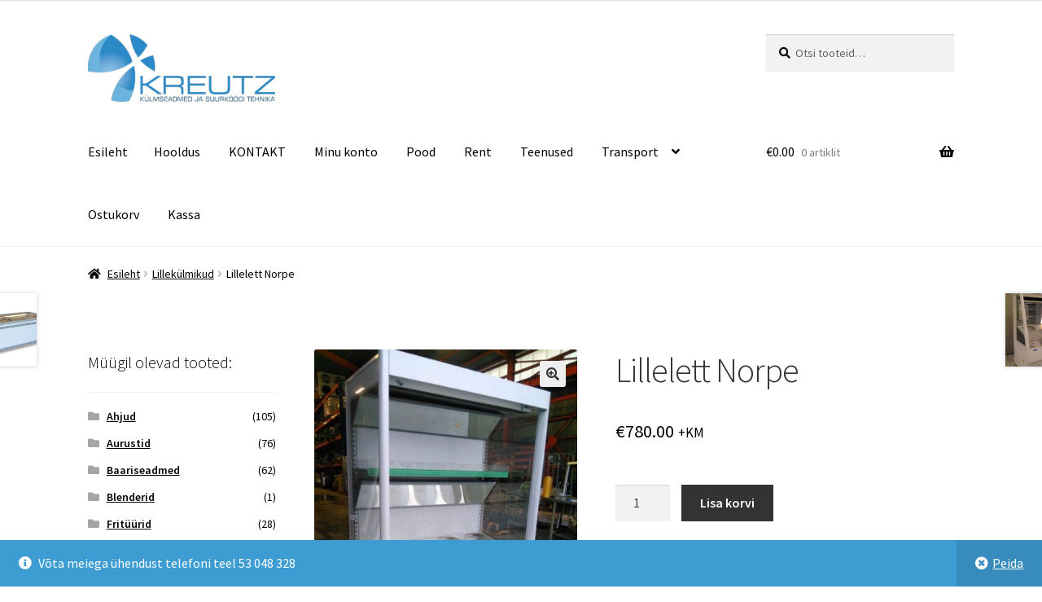

--- FILE ---
content_type: text/html; charset=UTF-8
request_url: https://kreutz.ee/toode/lillelett-norpe/
body_size: 25232
content:
<!doctype html>
<html lang="et">
<head>
<meta charset="UTF-8">
<meta name="viewport" content="width=device-width, initial-scale=1">
<link rel="profile" href="http://gmpg.org/xfn/11">
<link rel="pingback" href="https://kreutz.ee/xmlrpc.php">

<meta name='robots' content='index, follow, max-image-preview:large, max-snippet:-1, max-video-preview:-1' />

		<!-- Meta Tag Manager -->
		<meta name="yandex-verification" content="11fed92092495b35" />
		<!-- / Meta Tag Manager -->
<script>window._wca = window._wca || [];</script>

	<!-- This site is optimized with the Yoast SEO plugin v26.5 - https://yoast.com/wordpress/plugins/seo/ -->
	<title>Lillelett Norpe - Kreutz OÜ - Külmseadmed ja suurköögiseadmed</title>
	<link rel="canonical" href="https://kreutz.ee/toode/lillelett-norpe/" />
	<meta property="og:locale" content="et_EE" />
	<meta property="og:type" content="article" />
	<meta property="og:title" content="Lillelett Norpe - Kreutz OÜ - Külmseadmed ja suurköögiseadmed" />
	<meta property="og:description" content="L x S x K  1280 x 735 x 1900 Müügis on 2 tk." />
	<meta property="og:url" content="https://kreutz.ee/toode/lillelett-norpe/" />
	<meta property="og:site_name" content="Kreutz OÜ - Külmseadmed ja suurköögiseadmed" />
	<meta property="article:publisher" content="https://www.facebook.com/kreutzou" />
	<meta property="article:modified_time" content="2019-02-17T16:28:46+00:00" />
	<meta property="og:image" content="https://i0.wp.com/kreutz.ee/wp-content/uploads/2016/12/51704667_3007209432837811_3638229344326778880_n.jpg?fit=1170%2C1560&ssl=1" />
	<meta property="og:image:width" content="1170" />
	<meta property="og:image:height" content="1560" />
	<meta property="og:image:type" content="image/jpeg" />
	<meta name="twitter:card" content="summary_large_image" />
	<script type="application/ld+json" class="yoast-schema-graph">{"@context":"https://schema.org","@graph":[{"@type":"WebPage","@id":"https://kreutz.ee/toode/lillelett-norpe/","url":"https://kreutz.ee/toode/lillelett-norpe/","name":"Lillelett Norpe - Kreutz OÜ - Külmseadmed ja suurköögiseadmed","isPartOf":{"@id":"https://kreutz.ee/#website"},"primaryImageOfPage":{"@id":"https://kreutz.ee/toode/lillelett-norpe/#primaryimage"},"image":{"@id":"https://kreutz.ee/toode/lillelett-norpe/#primaryimage"},"thumbnailUrl":"https://kreutz.ee/wp-content/uploads/2016/12/51704667_3007209432837811_3638229344326778880_n.jpg","datePublished":"2016-12-21T01:30:35+00:00","dateModified":"2019-02-17T16:28:46+00:00","breadcrumb":{"@id":"https://kreutz.ee/toode/lillelett-norpe/#breadcrumb"},"inLanguage":"et","potentialAction":[{"@type":"ReadAction","target":["https://kreutz.ee/toode/lillelett-norpe/"]}]},{"@type":"ImageObject","inLanguage":"et","@id":"https://kreutz.ee/toode/lillelett-norpe/#primaryimage","url":"https://kreutz.ee/wp-content/uploads/2016/12/51704667_3007209432837811_3638229344326778880_n.jpg","contentUrl":"https://kreutz.ee/wp-content/uploads/2016/12/51704667_3007209432837811_3638229344326778880_n.jpg","width":1170,"height":1560},{"@type":"BreadcrumbList","@id":"https://kreutz.ee/toode/lillelett-norpe/#breadcrumb","itemListElement":[{"@type":"ListItem","position":1,"name":"Home","item":"https://kreutz.ee/"},{"@type":"ListItem","position":2,"name":"Pood","item":"https://kreutz.ee/pood/"},{"@type":"ListItem","position":3,"name":"Lillelett Norpe"}]},{"@type":"WebSite","@id":"https://kreutz.ee/#website","url":"https://kreutz.ee/","name":"Kreutz OÜ - Külmseadmed ja suurköögiseadmed","description":"Külmseadmed ja suurköögiseadmed","publisher":{"@id":"https://kreutz.ee/#organization"},"potentialAction":[{"@type":"SearchAction","target":{"@type":"EntryPoint","urlTemplate":"https://kreutz.ee/?s={search_term_string}"},"query-input":{"@type":"PropertyValueSpecification","valueRequired":true,"valueName":"search_term_string"}}],"inLanguage":"et"},{"@type":"Organization","@id":"https://kreutz.ee/#organization","name":"Kreutz OÜ","url":"https://kreutz.ee/","logo":{"@type":"ImageObject","inLanguage":"et","@id":"https://kreutz.ee/#/schema/logo/image/","url":"https://kreutz.ee/wp-content/uploads/2016/12/kreutz-logo1.jpeg","contentUrl":"https://kreutz.ee/wp-content/uploads/2016/12/kreutz-logo1.jpeg","width":300,"height":109,"caption":"Kreutz OÜ"},"image":{"@id":"https://kreutz.ee/#/schema/logo/image/"},"sameAs":["https://www.facebook.com/kreutzou"]}]}</script>
	<!-- / Yoast SEO plugin. -->


<link rel='dns-prefetch' href='//stats.wp.com' />
<link rel='dns-prefetch' href='//secure.gravatar.com' />
<link rel='dns-prefetch' href='//platform-api.sharethis.com' />
<link rel='dns-prefetch' href='//fonts.googleapis.com' />
<link rel='dns-prefetch' href='//v0.wordpress.com' />
<link rel="alternate" type="application/rss+xml" title="Kreutz OÜ - Külmseadmed ja suurköögiseadmed &raquo; RSS" href="https://kreutz.ee/feed/" />
<link rel="alternate" type="application/rss+xml" title="Kreutz OÜ - Külmseadmed ja suurköögiseadmed &raquo; Kommentaaride RSS" href="https://kreutz.ee/comments/feed/" />
<link rel="alternate" title="oEmbed (JSON)" type="application/json+oembed" href="https://kreutz.ee/wp-json/oembed/1.0/embed?url=https%3A%2F%2Fkreutz.ee%2Ftoode%2Flillelett-norpe%2F" />
<link rel="alternate" title="oEmbed (XML)" type="text/xml+oembed" href="https://kreutz.ee/wp-json/oembed/1.0/embed?url=https%3A%2F%2Fkreutz.ee%2Ftoode%2Flillelett-norpe%2F&#038;format=xml" />
<style id='wp-img-auto-sizes-contain-inline-css'>
img:is([sizes=auto i],[sizes^="auto," i]){contain-intrinsic-size:3000px 1500px}
/*# sourceURL=wp-img-auto-sizes-contain-inline-css */
</style>
<link rel='stylesheet' id='jetpack_related-posts-css' href='https://kreutz.ee/wp-content/plugins/jetpack/modules/related-posts/related-posts.css?ver=20240116' media='all' />
<style id='wp-emoji-styles-inline-css'>

	img.wp-smiley, img.emoji {
		display: inline !important;
		border: none !important;
		box-shadow: none !important;
		height: 1em !important;
		width: 1em !important;
		margin: 0 0.07em !important;
		vertical-align: -0.1em !important;
		background: none !important;
		padding: 0 !important;
	}
/*# sourceURL=wp-emoji-styles-inline-css */
</style>
<style id='wp-block-library-inline-css'>
:root{--wp-block-synced-color:#7a00df;--wp-block-synced-color--rgb:122,0,223;--wp-bound-block-color:var(--wp-block-synced-color);--wp-editor-canvas-background:#ddd;--wp-admin-theme-color:#007cba;--wp-admin-theme-color--rgb:0,124,186;--wp-admin-theme-color-darker-10:#006ba1;--wp-admin-theme-color-darker-10--rgb:0,107,160.5;--wp-admin-theme-color-darker-20:#005a87;--wp-admin-theme-color-darker-20--rgb:0,90,135;--wp-admin-border-width-focus:2px}@media (min-resolution:192dpi){:root{--wp-admin-border-width-focus:1.5px}}.wp-element-button{cursor:pointer}:root .has-very-light-gray-background-color{background-color:#eee}:root .has-very-dark-gray-background-color{background-color:#313131}:root .has-very-light-gray-color{color:#eee}:root .has-very-dark-gray-color{color:#313131}:root .has-vivid-green-cyan-to-vivid-cyan-blue-gradient-background{background:linear-gradient(135deg,#00d084,#0693e3)}:root .has-purple-crush-gradient-background{background:linear-gradient(135deg,#34e2e4,#4721fb 50%,#ab1dfe)}:root .has-hazy-dawn-gradient-background{background:linear-gradient(135deg,#faaca8,#dad0ec)}:root .has-subdued-olive-gradient-background{background:linear-gradient(135deg,#fafae1,#67a671)}:root .has-atomic-cream-gradient-background{background:linear-gradient(135deg,#fdd79a,#004a59)}:root .has-nightshade-gradient-background{background:linear-gradient(135deg,#330968,#31cdcf)}:root .has-midnight-gradient-background{background:linear-gradient(135deg,#020381,#2874fc)}:root{--wp--preset--font-size--normal:16px;--wp--preset--font-size--huge:42px}.has-regular-font-size{font-size:1em}.has-larger-font-size{font-size:2.625em}.has-normal-font-size{font-size:var(--wp--preset--font-size--normal)}.has-huge-font-size{font-size:var(--wp--preset--font-size--huge)}.has-text-align-center{text-align:center}.has-text-align-left{text-align:left}.has-text-align-right{text-align:right}.has-fit-text{white-space:nowrap!important}#end-resizable-editor-section{display:none}.aligncenter{clear:both}.items-justified-left{justify-content:flex-start}.items-justified-center{justify-content:center}.items-justified-right{justify-content:flex-end}.items-justified-space-between{justify-content:space-between}.screen-reader-text{border:0;clip-path:inset(50%);height:1px;margin:-1px;overflow:hidden;padding:0;position:absolute;width:1px;word-wrap:normal!important}.screen-reader-text:focus{background-color:#ddd;clip-path:none;color:#444;display:block;font-size:1em;height:auto;left:5px;line-height:normal;padding:15px 23px 14px;text-decoration:none;top:5px;width:auto;z-index:100000}html :where(.has-border-color){border-style:solid}html :where([style*=border-top-color]){border-top-style:solid}html :where([style*=border-right-color]){border-right-style:solid}html :where([style*=border-bottom-color]){border-bottom-style:solid}html :where([style*=border-left-color]){border-left-style:solid}html :where([style*=border-width]){border-style:solid}html :where([style*=border-top-width]){border-top-style:solid}html :where([style*=border-right-width]){border-right-style:solid}html :where([style*=border-bottom-width]){border-bottom-style:solid}html :where([style*=border-left-width]){border-left-style:solid}html :where(img[class*=wp-image-]){height:auto;max-width:100%}:where(figure){margin:0 0 1em}html :where(.is-position-sticky){--wp-admin--admin-bar--position-offset:var(--wp-admin--admin-bar--height,0px)}@media screen and (max-width:600px){html :where(.is-position-sticky){--wp-admin--admin-bar--position-offset:0px}}

/*# sourceURL=wp-block-library-inline-css */
</style><style id='global-styles-inline-css'>
:root{--wp--preset--aspect-ratio--square: 1;--wp--preset--aspect-ratio--4-3: 4/3;--wp--preset--aspect-ratio--3-4: 3/4;--wp--preset--aspect-ratio--3-2: 3/2;--wp--preset--aspect-ratio--2-3: 2/3;--wp--preset--aspect-ratio--16-9: 16/9;--wp--preset--aspect-ratio--9-16: 9/16;--wp--preset--color--black: #000000;--wp--preset--color--cyan-bluish-gray: #abb8c3;--wp--preset--color--white: #ffffff;--wp--preset--color--pale-pink: #f78da7;--wp--preset--color--vivid-red: #cf2e2e;--wp--preset--color--luminous-vivid-orange: #ff6900;--wp--preset--color--luminous-vivid-amber: #fcb900;--wp--preset--color--light-green-cyan: #7bdcb5;--wp--preset--color--vivid-green-cyan: #00d084;--wp--preset--color--pale-cyan-blue: #8ed1fc;--wp--preset--color--vivid-cyan-blue: #0693e3;--wp--preset--color--vivid-purple: #9b51e0;--wp--preset--gradient--vivid-cyan-blue-to-vivid-purple: linear-gradient(135deg,rgb(6,147,227) 0%,rgb(155,81,224) 100%);--wp--preset--gradient--light-green-cyan-to-vivid-green-cyan: linear-gradient(135deg,rgb(122,220,180) 0%,rgb(0,208,130) 100%);--wp--preset--gradient--luminous-vivid-amber-to-luminous-vivid-orange: linear-gradient(135deg,rgb(252,185,0) 0%,rgb(255,105,0) 100%);--wp--preset--gradient--luminous-vivid-orange-to-vivid-red: linear-gradient(135deg,rgb(255,105,0) 0%,rgb(207,46,46) 100%);--wp--preset--gradient--very-light-gray-to-cyan-bluish-gray: linear-gradient(135deg,rgb(238,238,238) 0%,rgb(169,184,195) 100%);--wp--preset--gradient--cool-to-warm-spectrum: linear-gradient(135deg,rgb(74,234,220) 0%,rgb(151,120,209) 20%,rgb(207,42,186) 40%,rgb(238,44,130) 60%,rgb(251,105,98) 80%,rgb(254,248,76) 100%);--wp--preset--gradient--blush-light-purple: linear-gradient(135deg,rgb(255,206,236) 0%,rgb(152,150,240) 100%);--wp--preset--gradient--blush-bordeaux: linear-gradient(135deg,rgb(254,205,165) 0%,rgb(254,45,45) 50%,rgb(107,0,62) 100%);--wp--preset--gradient--luminous-dusk: linear-gradient(135deg,rgb(255,203,112) 0%,rgb(199,81,192) 50%,rgb(65,88,208) 100%);--wp--preset--gradient--pale-ocean: linear-gradient(135deg,rgb(255,245,203) 0%,rgb(182,227,212) 50%,rgb(51,167,181) 100%);--wp--preset--gradient--electric-grass: linear-gradient(135deg,rgb(202,248,128) 0%,rgb(113,206,126) 100%);--wp--preset--gradient--midnight: linear-gradient(135deg,rgb(2,3,129) 0%,rgb(40,116,252) 100%);--wp--preset--font-size--small: 14px;--wp--preset--font-size--medium: 23px;--wp--preset--font-size--large: 26px;--wp--preset--font-size--x-large: 42px;--wp--preset--font-size--normal: 16px;--wp--preset--font-size--huge: 37px;--wp--preset--spacing--20: 0.44rem;--wp--preset--spacing--30: 0.67rem;--wp--preset--spacing--40: 1rem;--wp--preset--spacing--50: 1.5rem;--wp--preset--spacing--60: 2.25rem;--wp--preset--spacing--70: 3.38rem;--wp--preset--spacing--80: 5.06rem;--wp--preset--shadow--natural: 6px 6px 9px rgba(0, 0, 0, 0.2);--wp--preset--shadow--deep: 12px 12px 50px rgba(0, 0, 0, 0.4);--wp--preset--shadow--sharp: 6px 6px 0px rgba(0, 0, 0, 0.2);--wp--preset--shadow--outlined: 6px 6px 0px -3px rgb(255, 255, 255), 6px 6px rgb(0, 0, 0);--wp--preset--shadow--crisp: 6px 6px 0px rgb(0, 0, 0);}:root :where(.is-layout-flow) > :first-child{margin-block-start: 0;}:root :where(.is-layout-flow) > :last-child{margin-block-end: 0;}:root :where(.is-layout-flow) > *{margin-block-start: 24px;margin-block-end: 0;}:root :where(.is-layout-constrained) > :first-child{margin-block-start: 0;}:root :where(.is-layout-constrained) > :last-child{margin-block-end: 0;}:root :where(.is-layout-constrained) > *{margin-block-start: 24px;margin-block-end: 0;}:root :where(.is-layout-flex){gap: 24px;}:root :where(.is-layout-grid){gap: 24px;}body .is-layout-flex{display: flex;}.is-layout-flex{flex-wrap: wrap;align-items: center;}.is-layout-flex > :is(*, div){margin: 0;}body .is-layout-grid{display: grid;}.is-layout-grid > :is(*, div){margin: 0;}.has-black-color{color: var(--wp--preset--color--black) !important;}.has-cyan-bluish-gray-color{color: var(--wp--preset--color--cyan-bluish-gray) !important;}.has-white-color{color: var(--wp--preset--color--white) !important;}.has-pale-pink-color{color: var(--wp--preset--color--pale-pink) !important;}.has-vivid-red-color{color: var(--wp--preset--color--vivid-red) !important;}.has-luminous-vivid-orange-color{color: var(--wp--preset--color--luminous-vivid-orange) !important;}.has-luminous-vivid-amber-color{color: var(--wp--preset--color--luminous-vivid-amber) !important;}.has-light-green-cyan-color{color: var(--wp--preset--color--light-green-cyan) !important;}.has-vivid-green-cyan-color{color: var(--wp--preset--color--vivid-green-cyan) !important;}.has-pale-cyan-blue-color{color: var(--wp--preset--color--pale-cyan-blue) !important;}.has-vivid-cyan-blue-color{color: var(--wp--preset--color--vivid-cyan-blue) !important;}.has-vivid-purple-color{color: var(--wp--preset--color--vivid-purple) !important;}.has-black-background-color{background-color: var(--wp--preset--color--black) !important;}.has-cyan-bluish-gray-background-color{background-color: var(--wp--preset--color--cyan-bluish-gray) !important;}.has-white-background-color{background-color: var(--wp--preset--color--white) !important;}.has-pale-pink-background-color{background-color: var(--wp--preset--color--pale-pink) !important;}.has-vivid-red-background-color{background-color: var(--wp--preset--color--vivid-red) !important;}.has-luminous-vivid-orange-background-color{background-color: var(--wp--preset--color--luminous-vivid-orange) !important;}.has-luminous-vivid-amber-background-color{background-color: var(--wp--preset--color--luminous-vivid-amber) !important;}.has-light-green-cyan-background-color{background-color: var(--wp--preset--color--light-green-cyan) !important;}.has-vivid-green-cyan-background-color{background-color: var(--wp--preset--color--vivid-green-cyan) !important;}.has-pale-cyan-blue-background-color{background-color: var(--wp--preset--color--pale-cyan-blue) !important;}.has-vivid-cyan-blue-background-color{background-color: var(--wp--preset--color--vivid-cyan-blue) !important;}.has-vivid-purple-background-color{background-color: var(--wp--preset--color--vivid-purple) !important;}.has-black-border-color{border-color: var(--wp--preset--color--black) !important;}.has-cyan-bluish-gray-border-color{border-color: var(--wp--preset--color--cyan-bluish-gray) !important;}.has-white-border-color{border-color: var(--wp--preset--color--white) !important;}.has-pale-pink-border-color{border-color: var(--wp--preset--color--pale-pink) !important;}.has-vivid-red-border-color{border-color: var(--wp--preset--color--vivid-red) !important;}.has-luminous-vivid-orange-border-color{border-color: var(--wp--preset--color--luminous-vivid-orange) !important;}.has-luminous-vivid-amber-border-color{border-color: var(--wp--preset--color--luminous-vivid-amber) !important;}.has-light-green-cyan-border-color{border-color: var(--wp--preset--color--light-green-cyan) !important;}.has-vivid-green-cyan-border-color{border-color: var(--wp--preset--color--vivid-green-cyan) !important;}.has-pale-cyan-blue-border-color{border-color: var(--wp--preset--color--pale-cyan-blue) !important;}.has-vivid-cyan-blue-border-color{border-color: var(--wp--preset--color--vivid-cyan-blue) !important;}.has-vivid-purple-border-color{border-color: var(--wp--preset--color--vivid-purple) !important;}.has-vivid-cyan-blue-to-vivid-purple-gradient-background{background: var(--wp--preset--gradient--vivid-cyan-blue-to-vivid-purple) !important;}.has-light-green-cyan-to-vivid-green-cyan-gradient-background{background: var(--wp--preset--gradient--light-green-cyan-to-vivid-green-cyan) !important;}.has-luminous-vivid-amber-to-luminous-vivid-orange-gradient-background{background: var(--wp--preset--gradient--luminous-vivid-amber-to-luminous-vivid-orange) !important;}.has-luminous-vivid-orange-to-vivid-red-gradient-background{background: var(--wp--preset--gradient--luminous-vivid-orange-to-vivid-red) !important;}.has-very-light-gray-to-cyan-bluish-gray-gradient-background{background: var(--wp--preset--gradient--very-light-gray-to-cyan-bluish-gray) !important;}.has-cool-to-warm-spectrum-gradient-background{background: var(--wp--preset--gradient--cool-to-warm-spectrum) !important;}.has-blush-light-purple-gradient-background{background: var(--wp--preset--gradient--blush-light-purple) !important;}.has-blush-bordeaux-gradient-background{background: var(--wp--preset--gradient--blush-bordeaux) !important;}.has-luminous-dusk-gradient-background{background: var(--wp--preset--gradient--luminous-dusk) !important;}.has-pale-ocean-gradient-background{background: var(--wp--preset--gradient--pale-ocean) !important;}.has-electric-grass-gradient-background{background: var(--wp--preset--gradient--electric-grass) !important;}.has-midnight-gradient-background{background: var(--wp--preset--gradient--midnight) !important;}.has-small-font-size{font-size: var(--wp--preset--font-size--small) !important;}.has-medium-font-size{font-size: var(--wp--preset--font-size--medium) !important;}.has-large-font-size{font-size: var(--wp--preset--font-size--large) !important;}.has-x-large-font-size{font-size: var(--wp--preset--font-size--x-large) !important;}
/*# sourceURL=global-styles-inline-css */
</style>

<style id='classic-theme-styles-inline-css'>
/*! This file is auto-generated */
.wp-block-button__link{color:#fff;background-color:#32373c;border-radius:9999px;box-shadow:none;text-decoration:none;padding:calc(.667em + 2px) calc(1.333em + 2px);font-size:1.125em}.wp-block-file__button{background:#32373c;color:#fff;text-decoration:none}
/*# sourceURL=/wp-includes/css/classic-themes.min.css */
</style>
<link rel='stylesheet' id='storefront-gutenberg-blocks-css' href='https://kreutz.ee/wp-content/themes/storefront/assets/css/base/gutenberg-blocks.css?ver=4.6.1' media='all' />
<style id='storefront-gutenberg-blocks-inline-css'>

				.wp-block-button__link:not(.has-text-color) {
					color: #333333;
				}

				.wp-block-button__link:not(.has-text-color):hover,
				.wp-block-button__link:not(.has-text-color):focus,
				.wp-block-button__link:not(.has-text-color):active {
					color: #333333;
				}

				.wp-block-button__link:not(.has-background) {
					background-color: #eeeeee;
				}

				.wp-block-button__link:not(.has-background):hover,
				.wp-block-button__link:not(.has-background):focus,
				.wp-block-button__link:not(.has-background):active {
					border-color: #d5d5d5;
					background-color: #d5d5d5;
				}

				.wc-block-grid__products .wc-block-grid__product .wp-block-button__link {
					background-color: #eeeeee;
					border-color: #eeeeee;
					color: #333333;
				}

				.wp-block-quote footer,
				.wp-block-quote cite,
				.wp-block-quote__citation {
					color: #000000;
				}

				.wp-block-pullquote cite,
				.wp-block-pullquote footer,
				.wp-block-pullquote__citation {
					color: #000000;
				}

				.wp-block-image figcaption {
					color: #000000;
				}

				.wp-block-separator.is-style-dots::before {
					color: #333333;
				}

				.wp-block-file a.wp-block-file__button {
					color: #333333;
					background-color: #eeeeee;
					border-color: #eeeeee;
				}

				.wp-block-file a.wp-block-file__button:hover,
				.wp-block-file a.wp-block-file__button:focus,
				.wp-block-file a.wp-block-file__button:active {
					color: #333333;
					background-color: #d5d5d5;
				}

				.wp-block-code,
				.wp-block-preformatted pre {
					color: #000000;
				}

				.wp-block-table:not( .has-background ):not( .is-style-stripes ) tbody tr:nth-child(2n) td {
					background-color: #fdfdfd;
				}

				.wp-block-cover .wp-block-cover__inner-container h1:not(.has-text-color),
				.wp-block-cover .wp-block-cover__inner-container h2:not(.has-text-color),
				.wp-block-cover .wp-block-cover__inner-container h3:not(.has-text-color),
				.wp-block-cover .wp-block-cover__inner-container h4:not(.has-text-color),
				.wp-block-cover .wp-block-cover__inner-container h5:not(.has-text-color),
				.wp-block-cover .wp-block-cover__inner-container h6:not(.has-text-color) {
					color: #000000;
				}

				.wc-block-components-price-slider__range-input-progress,
				.rtl .wc-block-components-price-slider__range-input-progress {
					--range-color: #7f54b3;
				}

				/* Target only IE11 */
				@media all and (-ms-high-contrast: none), (-ms-high-contrast: active) {
					.wc-block-components-price-slider__range-input-progress {
						background: #7f54b3;
					}
				}

				.wc-block-components-button:not(.is-link) {
					background-color: #333333;
					color: #ffffff;
				}

				.wc-block-components-button:not(.is-link):hover,
				.wc-block-components-button:not(.is-link):focus,
				.wc-block-components-button:not(.is-link):active {
					background-color: #1a1a1a;
					color: #ffffff;
				}

				.wc-block-components-button:not(.is-link):disabled {
					background-color: #333333;
					color: #ffffff;
				}

				.wc-block-cart__submit-container {
					background-color: #ffffff;
				}

				.wc-block-cart__submit-container::before {
					color: rgba(220,220,220,0.5);
				}

				.wc-block-components-order-summary-item__quantity {
					background-color: #ffffff;
					border-color: #000000;
					box-shadow: 0 0 0 2px #ffffff;
					color: #000000;
				}
			
/*# sourceURL=storefront-gutenberg-blocks-inline-css */
</style>
<link rel='stylesheet' id='photoswipe-css' href='https://kreutz.ee/wp-content/plugins/woocommerce/assets/css/photoswipe/photoswipe.min.css?ver=10.3.6' media='all' />
<link rel='stylesheet' id='photoswipe-default-skin-css' href='https://kreutz.ee/wp-content/plugins/woocommerce/assets/css/photoswipe/default-skin/default-skin.min.css?ver=10.3.6' media='all' />
<style id='woocommerce-inline-inline-css'>
.woocommerce form .form-row .required { visibility: visible; }
/*# sourceURL=woocommerce-inline-inline-css */
</style>
<link rel='stylesheet' id='brands-styles-css' href='https://kreutz.ee/wp-content/plugins/woocommerce/assets/css/brands.css?ver=10.3.6' media='all' />
<link rel='stylesheet' id='storefront-style-css' href='https://kreutz.ee/wp-content/themes/storefront/style.css?ver=4.6.1' media='all' />
<style id='storefront-style-inline-css'>

			.main-navigation ul li a,
			.site-title a,
			ul.menu li a,
			.site-branding h1 a,
			button.menu-toggle,
			button.menu-toggle:hover,
			.handheld-navigation .dropdown-toggle {
				color: #000000;
			}

			button.menu-toggle,
			button.menu-toggle:hover {
				border-color: #000000;
			}

			.main-navigation ul li a:hover,
			.main-navigation ul li:hover > a,
			.site-title a:hover,
			.site-header ul.menu li.current-menu-item > a {
				color: #414141;
			}

			table:not( .has-background ) th {
				background-color: #f8f8f8;
			}

			table:not( .has-background ) tbody td {
				background-color: #fdfdfd;
			}

			table:not( .has-background ) tbody tr:nth-child(2n) td,
			fieldset,
			fieldset legend {
				background-color: #fbfbfb;
			}

			.site-header,
			.secondary-navigation ul ul,
			.main-navigation ul.menu > li.menu-item-has-children:after,
			.secondary-navigation ul.menu ul,
			.storefront-handheld-footer-bar,
			.storefront-handheld-footer-bar ul li > a,
			.storefront-handheld-footer-bar ul li.search .site-search,
			button.menu-toggle,
			button.menu-toggle:hover {
				background-color: #ffffff;
			}

			p.site-description,
			.site-header,
			.storefront-handheld-footer-bar {
				color: #0a0909;
			}

			button.menu-toggle:after,
			button.menu-toggle:before,
			button.menu-toggle span:before {
				background-color: #000000;
			}

			h1, h2, h3, h4, h5, h6, .wc-block-grid__product-title {
				color: #333333;
			}

			.widget h1 {
				border-bottom-color: #333333;
			}

			body,
			.secondary-navigation a {
				color: #000000;
			}

			.widget-area .widget a,
			.hentry .entry-header .posted-on a,
			.hentry .entry-header .post-author a,
			.hentry .entry-header .post-comments a,
			.hentry .entry-header .byline a {
				color: #050505;
			}

			a {
				color: #7f54b3;
			}

			a:focus,
			button:focus,
			.button.alt:focus,
			input:focus,
			textarea:focus,
			input[type="button"]:focus,
			input[type="reset"]:focus,
			input[type="submit"]:focus,
			input[type="email"]:focus,
			input[type="tel"]:focus,
			input[type="url"]:focus,
			input[type="password"]:focus,
			input[type="search"]:focus {
				outline-color: #7f54b3;
			}

			button, input[type="button"], input[type="reset"], input[type="submit"], .button, .widget a.button {
				background-color: #eeeeee;
				border-color: #eeeeee;
				color: #333333;
			}

			button:hover, input[type="button"]:hover, input[type="reset"]:hover, input[type="submit"]:hover, .button:hover, .widget a.button:hover {
				background-color: #d5d5d5;
				border-color: #d5d5d5;
				color: #333333;
			}

			button.alt, input[type="button"].alt, input[type="reset"].alt, input[type="submit"].alt, .button.alt, .widget-area .widget a.button.alt {
				background-color: #333333;
				border-color: #333333;
				color: #ffffff;
			}

			button.alt:hover, input[type="button"].alt:hover, input[type="reset"].alt:hover, input[type="submit"].alt:hover, .button.alt:hover, .widget-area .widget a.button.alt:hover {
				background-color: #1a1a1a;
				border-color: #1a1a1a;
				color: #ffffff;
			}

			.pagination .page-numbers li .page-numbers.current {
				background-color: #e6e6e6;
				color: #000000;
			}

			#comments .comment-list .comment-content .comment-text {
				background-color: #f8f8f8;
			}

			.site-footer {
				background-color: #f0f0f0;
				color: #000000;
			}

			.site-footer a:not(.button):not(.components-button) {
				color: #333333;
			}

			.site-footer .storefront-handheld-footer-bar a:not(.button):not(.components-button) {
				color: #000000;
			}

			.site-footer h1, .site-footer h2, .site-footer h3, .site-footer h4, .site-footer h5, .site-footer h6, .site-footer .widget .widget-title, .site-footer .widget .widgettitle {
				color: #333333;
			}

			.page-template-template-homepage.has-post-thumbnail .type-page.has-post-thumbnail .entry-title {
				color: #000000;
			}

			.page-template-template-homepage.has-post-thumbnail .type-page.has-post-thumbnail .entry-content {
				color: #000000;
			}

			@media screen and ( min-width: 768px ) {
				.secondary-navigation ul.menu a:hover {
					color: #232222;
				}

				.secondary-navigation ul.menu a {
					color: #0a0909;
				}

				.main-navigation ul.menu ul.sub-menu,
				.main-navigation ul.nav-menu ul.children {
					background-color: #f0f0f0;
				}

				.site-header {
					border-bottom-color: #f0f0f0;
				}
			}
/*# sourceURL=storefront-style-inline-css */
</style>
<link rel='stylesheet' id='storefront-icons-css' href='https://kreutz.ee/wp-content/themes/storefront/assets/css/base/icons.css?ver=4.6.1' media='all' />
<link rel='stylesheet' id='storefront-fonts-css' href='https://fonts.googleapis.com/css?family=Source+Sans+Pro%3A400%2C300%2C300italic%2C400italic%2C600%2C700%2C900&#038;subset=latin%2Clatin-ext&#038;ver=4.6.1' media='all' />
<link rel='stylesheet' id='storefront-jetpack-widgets-css' href='https://kreutz.ee/wp-content/themes/storefront/assets/css/jetpack/widgets.css?ver=4.6.1' media='all' />
<link rel='stylesheet' id='storefront-woocommerce-style-css' href='https://kreutz.ee/wp-content/themes/storefront/assets/css/woocommerce/woocommerce.css?ver=4.6.1' media='all' />
<style id='storefront-woocommerce-style-inline-css'>
@font-face {
				font-family: star;
				src: url(https://kreutz.ee/wp-content/plugins/woocommerce/assets/fonts/star.eot);
				src:
					url(https://kreutz.ee/wp-content/plugins/woocommerce/assets/fonts/star.eot?#iefix) format("embedded-opentype"),
					url(https://kreutz.ee/wp-content/plugins/woocommerce/assets/fonts/star.woff) format("woff"),
					url(https://kreutz.ee/wp-content/plugins/woocommerce/assets/fonts/star.ttf) format("truetype"),
					url(https://kreutz.ee/wp-content/plugins/woocommerce/assets/fonts/star.svg#star) format("svg");
				font-weight: 400;
				font-style: normal;
			}
			@font-face {
				font-family: WooCommerce;
				src: url(https://kreutz.ee/wp-content/plugins/woocommerce/assets/fonts/WooCommerce.eot);
				src:
					url(https://kreutz.ee/wp-content/plugins/woocommerce/assets/fonts/WooCommerce.eot?#iefix) format("embedded-opentype"),
					url(https://kreutz.ee/wp-content/plugins/woocommerce/assets/fonts/WooCommerce.woff) format("woff"),
					url(https://kreutz.ee/wp-content/plugins/woocommerce/assets/fonts/WooCommerce.ttf) format("truetype"),
					url(https://kreutz.ee/wp-content/plugins/woocommerce/assets/fonts/WooCommerce.svg#WooCommerce) format("svg");
				font-weight: 400;
				font-style: normal;
			}

			a.cart-contents,
			.site-header-cart .widget_shopping_cart a {
				color: #000000;
			}

			a.cart-contents:hover,
			.site-header-cart .widget_shopping_cart a:hover,
			.site-header-cart:hover > li > a {
				color: #414141;
			}

			table.cart td.product-remove,
			table.cart td.actions {
				border-top-color: #ffffff;
			}

			.storefront-handheld-footer-bar ul li.cart .count {
				background-color: #000000;
				color: #ffffff;
				border-color: #ffffff;
			}

			.woocommerce-tabs ul.tabs li.active a,
			ul.products li.product .price,
			.onsale,
			.wc-block-grid__product-onsale,
			.widget_search form:before,
			.widget_product_search form:before {
				color: #000000;
			}

			.woocommerce-breadcrumb a,
			a.woocommerce-review-link,
			.product_meta a {
				color: #050505;
			}

			.wc-block-grid__product-onsale,
			.onsale {
				border-color: #000000;
			}

			.star-rating span:before,
			.quantity .plus, .quantity .minus,
			p.stars a:hover:after,
			p.stars a:after,
			.star-rating span:before,
			#payment .payment_methods li input[type=radio]:first-child:checked+label:before {
				color: #7f54b3;
			}

			.widget_price_filter .ui-slider .ui-slider-range,
			.widget_price_filter .ui-slider .ui-slider-handle {
				background-color: #7f54b3;
			}

			.order_details {
				background-color: #f8f8f8;
			}

			.order_details > li {
				border-bottom: 1px dotted #e3e3e3;
			}

			.order_details:before,
			.order_details:after {
				background: -webkit-linear-gradient(transparent 0,transparent 0),-webkit-linear-gradient(135deg,#f8f8f8 33.33%,transparent 33.33%),-webkit-linear-gradient(45deg,#f8f8f8 33.33%,transparent 33.33%)
			}

			#order_review {
				background-color: #ffffff;
			}

			#payment .payment_methods > li .payment_box,
			#payment .place-order {
				background-color: #fafafa;
			}

			#payment .payment_methods > li:not(.woocommerce-notice) {
				background-color: #f5f5f5;
			}

			#payment .payment_methods > li:not(.woocommerce-notice):hover {
				background-color: #f0f0f0;
			}

			.woocommerce-pagination .page-numbers li .page-numbers.current {
				background-color: #e6e6e6;
				color: #000000;
			}

			.wc-block-grid__product-onsale,
			.onsale,
			.woocommerce-pagination .page-numbers li .page-numbers:not(.current) {
				color: #000000;
			}

			p.stars a:before,
			p.stars a:hover~a:before,
			p.stars.selected a.active~a:before {
				color: #000000;
			}

			p.stars.selected a.active:before,
			p.stars:hover a:before,
			p.stars.selected a:not(.active):before,
			p.stars.selected a.active:before {
				color: #7f54b3;
			}

			.single-product div.product .woocommerce-product-gallery .woocommerce-product-gallery__trigger {
				background-color: #eeeeee;
				color: #333333;
			}

			.single-product div.product .woocommerce-product-gallery .woocommerce-product-gallery__trigger:hover {
				background-color: #d5d5d5;
				border-color: #d5d5d5;
				color: #333333;
			}

			.button.added_to_cart:focus,
			.button.wc-forward:focus {
				outline-color: #7f54b3;
			}

			.added_to_cart,
			.site-header-cart .widget_shopping_cart a.button,
			.wc-block-grid__products .wc-block-grid__product .wp-block-button__link {
				background-color: #eeeeee;
				border-color: #eeeeee;
				color: #333333;
			}

			.added_to_cart:hover,
			.site-header-cart .widget_shopping_cart a.button:hover,
			.wc-block-grid__products .wc-block-grid__product .wp-block-button__link:hover {
				background-color: #d5d5d5;
				border-color: #d5d5d5;
				color: #333333;
			}

			.added_to_cart.alt, .added_to_cart, .widget a.button.checkout {
				background-color: #333333;
				border-color: #333333;
				color: #ffffff;
			}

			.added_to_cart.alt:hover, .added_to_cart:hover, .widget a.button.checkout:hover {
				background-color: #1a1a1a;
				border-color: #1a1a1a;
				color: #ffffff;
			}

			.button.loading {
				color: #eeeeee;
			}

			.button.loading:hover {
				background-color: #eeeeee;
			}

			.button.loading:after {
				color: #333333;
			}

			@media screen and ( min-width: 768px ) {
				.site-header-cart .widget_shopping_cart,
				.site-header .product_list_widget li .quantity {
					color: #0a0909;
				}

				.site-header-cart .widget_shopping_cart .buttons,
				.site-header-cart .widget_shopping_cart .total {
					background-color: #f5f5f5;
				}

				.site-header-cart .widget_shopping_cart {
					background-color: #f0f0f0;
				}
			}
				.storefront-product-pagination a {
					color: #000000;
					background-color: #ffffff;
				}
				.storefront-sticky-add-to-cart {
					color: #000000;
					background-color: #ffffff;
				}

				.storefront-sticky-add-to-cart a:not(.button) {
					color: #000000;
				}
/*# sourceURL=storefront-woocommerce-style-inline-css */
</style>
<link rel='stylesheet' id='storefront-woocommerce-brands-style-css' href='https://kreutz.ee/wp-content/themes/storefront/assets/css/woocommerce/extensions/brands.css?ver=4.6.1' media='all' />
<link rel='stylesheet' id='cart-tab-styles-storefront-css' href='https://kreutz.ee/wp-content/plugins/woocommerce-cart-tab/includes/../assets/css/style-storefront.css?ver=1.1.1' media='all' />
<style id='cart-tab-styles-storefront-inline-css'>

			.woocommerce-cart-tab-container {
				background-color: #ffffff;
			}

			.woocommerce-cart-tab,
			.woocommerce-cart-tab-container .widget_shopping_cart .widgettitle,
			.woocommerce-cart-tab-container .widget_shopping_cart .buttons {
				background-color: #ffffff;
			}

			.woocommerce-cart-tab,
			.woocommerce-cart-tab:hover {
				color: #ffffff;
			}

			.woocommerce-cart-tab-container .widget_shopping_cart {
				color: #0a0909;
			}

			.woocommerce-cart-tab-container .widget_shopping_cart a:not(.button),
			.woocommerce-cart-tab-container .widget_shopping_cart .widgettitle {
				color: #000000;
			}

			.woocommerce-cart-tab__contents {
				background-color: #333333;
				color: #ffffff;
			}

			.woocommerce-cart-tab__icon-bag {
				fill: #000000;
			}
/*# sourceURL=cart-tab-styles-storefront-inline-css */
</style>
<link rel='stylesheet' id='sharedaddy-css' href='https://kreutz.ee/wp-content/plugins/jetpack/modules/sharedaddy/sharing.css?ver=15.3.1' media='all' />
<link rel='stylesheet' id='social-logos-css' href='https://kreutz.ee/wp-content/plugins/jetpack/_inc/social-logos/social-logos.min.css?ver=15.3.1' media='all' />
<script id="jetpack_related-posts-js-extra">
var related_posts_js_options = {"post_heading":"h4"};
//# sourceURL=jetpack_related-posts-js-extra
</script>
<script src="https://kreutz.ee/wp-content/plugins/jetpack/_inc/build/related-posts/related-posts.min.js?ver=20240116" id="jetpack_related-posts-js"></script>
<script src="https://kreutz.ee/wp-includes/js/jquery/jquery.min.js?ver=3.7.1" id="jquery-core-js"></script>
<script src="https://kreutz.ee/wp-includes/js/jquery/jquery-migrate.min.js?ver=3.4.1" id="jquery-migrate-js"></script>
<script src="https://kreutz.ee/wp-content/plugins/woocommerce/assets/js/jquery-blockui/jquery.blockUI.min.js?ver=2.7.0-wc.10.3.6" id="wc-jquery-blockui-js" defer data-wp-strategy="defer"></script>
<script id="wc-add-to-cart-js-extra">
var wc_add_to_cart_params = {"ajax_url":"/wp-admin/admin-ajax.php","wc_ajax_url":"/?wc-ajax=%%endpoint%%","i18n_view_cart":"Vaata ostukorvi","cart_url":"https://kreutz.ee/ostukorv/","is_cart":"","cart_redirect_after_add":"no"};
//# sourceURL=wc-add-to-cart-js-extra
</script>
<script src="https://kreutz.ee/wp-content/plugins/woocommerce/assets/js/frontend/add-to-cart.min.js?ver=10.3.6" id="wc-add-to-cart-js" defer data-wp-strategy="defer"></script>
<script src="https://kreutz.ee/wp-content/plugins/woocommerce/assets/js/zoom/jquery.zoom.min.js?ver=1.7.21-wc.10.3.6" id="wc-zoom-js" defer data-wp-strategy="defer"></script>
<script src="https://kreutz.ee/wp-content/plugins/woocommerce/assets/js/flexslider/jquery.flexslider.min.js?ver=2.7.2-wc.10.3.6" id="wc-flexslider-js" defer data-wp-strategy="defer"></script>
<script src="https://kreutz.ee/wp-content/plugins/woocommerce/assets/js/photoswipe/photoswipe.min.js?ver=4.1.1-wc.10.3.6" id="wc-photoswipe-js" defer data-wp-strategy="defer"></script>
<script src="https://kreutz.ee/wp-content/plugins/woocommerce/assets/js/photoswipe/photoswipe-ui-default.min.js?ver=4.1.1-wc.10.3.6" id="wc-photoswipe-ui-default-js" defer data-wp-strategy="defer"></script>
<script id="wc-single-product-js-extra">
var wc_single_product_params = {"i18n_required_rating_text":"Palun vali hinnang","i18n_rating_options":["1 of 5 stars","2 of 5 stars","3 of 5 stars","4 of 5 stars","5 of 5 stars"],"i18n_product_gallery_trigger_text":"View full-screen image gallery","review_rating_required":"yes","flexslider":{"rtl":false,"animation":"slide","smoothHeight":true,"directionNav":false,"controlNav":"thumbnails","slideshow":false,"animationSpeed":500,"animationLoop":false,"allowOneSlide":false},"zoom_enabled":"1","zoom_options":[],"photoswipe_enabled":"1","photoswipe_options":{"shareEl":false,"closeOnScroll":false,"history":false,"hideAnimationDuration":0,"showAnimationDuration":0},"flexslider_enabled":"1"};
//# sourceURL=wc-single-product-js-extra
</script>
<script src="https://kreutz.ee/wp-content/plugins/woocommerce/assets/js/frontend/single-product.min.js?ver=10.3.6" id="wc-single-product-js" defer data-wp-strategy="defer"></script>
<script src="https://kreutz.ee/wp-content/plugins/woocommerce/assets/js/js-cookie/js.cookie.min.js?ver=2.1.4-wc.10.3.6" id="wc-js-cookie-js" defer data-wp-strategy="defer"></script>
<script id="woocommerce-js-extra">
var woocommerce_params = {"ajax_url":"/wp-admin/admin-ajax.php","wc_ajax_url":"/?wc-ajax=%%endpoint%%","i18n_password_show":"Show password","i18n_password_hide":"Hide password"};
//# sourceURL=woocommerce-js-extra
</script>
<script src="https://kreutz.ee/wp-content/plugins/woocommerce/assets/js/frontend/woocommerce.min.js?ver=10.3.6" id="woocommerce-js" defer data-wp-strategy="defer"></script>
<script id="wc-cart-fragments-js-extra">
var wc_cart_fragments_params = {"ajax_url":"/wp-admin/admin-ajax.php","wc_ajax_url":"/?wc-ajax=%%endpoint%%","cart_hash_key":"wc_cart_hash_8cf602eebdd4ec88061545e97e8385ea","fragment_name":"wc_fragments_8cf602eebdd4ec88061545e97e8385ea","request_timeout":"5000"};
//# sourceURL=wc-cart-fragments-js-extra
</script>
<script src="https://kreutz.ee/wp-content/plugins/woocommerce/assets/js/frontend/cart-fragments.min.js?ver=10.3.6" id="wc-cart-fragments-js" defer data-wp-strategy="defer"></script>
<script src="https://stats.wp.com/s-202551.js" id="woocommerce-analytics-js" defer data-wp-strategy="defer"></script>
<script src="//platform-api.sharethis.com/js/sharethis.js#source=googleanalytics-wordpress#product=ga&amp;property=595d91d02f5b280012783028" id="googleanalytics-platform-sharethis-js"></script>
<script src="https://kreutz.ee/wp-content/plugins/woocommerce-cart-tab/includes/../assets/js/cart-tab.min.js?ver=1.1.1" id="cart-tab-script-js"></script>
<link rel="https://api.w.org/" href="https://kreutz.ee/wp-json/" /><link rel="alternate" title="JSON" type="application/json" href="https://kreutz.ee/wp-json/wp/v2/product/661" /><link rel="EditURI" type="application/rsd+xml" title="RSD" href="https://kreutz.ee/xmlrpc.php?rsd" />
<meta name="generator" content="WordPress 6.9" />
<meta name="generator" content="WooCommerce 10.3.6" />
	<style>img#wpstats{display:none}</style>
			<noscript><style>.woocommerce-product-gallery{ opacity: 1 !important; }</style></noscript>
	<script>
(function() {
	(function (i, s, o, g, r, a, m) {
		i['GoogleAnalyticsObject'] = r;
		i[r] = i[r] || function () {
				(i[r].q = i[r].q || []).push(arguments)
			}, i[r].l = 1 * new Date();
		a = s.createElement(o),
			m = s.getElementsByTagName(o)[0];
		a.async = 1;
		a.src = g;
		m.parentNode.insertBefore(a, m)
	})(window, document, 'script', 'https://google-analytics.com/analytics.js', 'ga');

	ga('create', 'UA-19428479-1', 'auto');
			ga('send', 'pageview');
	})();
</script>
			<script  type="text/javascript">
				!function(f,b,e,v,n,t,s){if(f.fbq)return;n=f.fbq=function(){n.callMethod?
					n.callMethod.apply(n,arguments):n.queue.push(arguments)};if(!f._fbq)f._fbq=n;
					n.push=n;n.loaded=!0;n.version='2.0';n.queue=[];t=b.createElement(e);t.async=!0;
					t.src=v;s=b.getElementsByTagName(e)[0];s.parentNode.insertBefore(t,s)}(window,
					document,'script','https://connect.facebook.net/en_US/fbevents.js');
			</script>
			<!-- WooCommerce Facebook Integration Begin -->
			<script  type="text/javascript">

				fbq('init', '329435951017189', {}, {
    "agent": "woocommerce_0-10.3.6-3.5.14"
});

				document.addEventListener( 'DOMContentLoaded', function() {
					// Insert placeholder for events injected when a product is added to the cart through AJAX.
					document.body.insertAdjacentHTML( 'beforeend', '<div class=\"wc-facebook-pixel-event-placeholder\"></div>' );
				}, false );

			</script>
			<!-- WooCommerce Facebook Integration End -->
			<link rel='stylesheet' id='wc-blocks-style-css' href='https://kreutz.ee/wp-content/plugins/woocommerce/assets/client/blocks/wc-blocks.css?ver=wc-10.3.6' media='all' />
</head>

<body class="wp-singular product-template-default single single-product postid-661 wp-custom-logo wp-embed-responsive wp-theme-storefront theme-storefront woocommerce woocommerce-page woocommerce-demo-store woocommerce-no-js storefront-align-wide left-sidebar woocommerce-active">

<p role="complementary" aria-label="Poe teade" class="woocommerce-store-notice demo_store" data-notice-id="dc59943d0459ad7b288714ac0e5d00db" style="display:none;">Võta meiega ühendust telefoni teel  53 048 328 <a role="button" href="#" class="woocommerce-store-notice__dismiss-link">Peida</a></p>

<div id="page" class="hfeed site">
	
	<header id="masthead" class="site-header" role="banner" style="">

		<div class="col-full">		<a class="skip-link screen-reader-text" href="#site-navigation">Liigu navigeerimisele</a>
		<a class="skip-link screen-reader-text" href="#content">Liigu sisu juurde</a>
				<div class="site-branding">
			<a href="https://kreutz.ee/" class="custom-logo-link" rel="home"><img width="300" height="109" src="https://kreutz.ee/wp-content/uploads/2016/12/kreutz-logo1.jpeg" class="custom-logo" alt="Kreutz OÜ &#8211; Külmseadmed ja suurköögiseadmed" decoding="async" data-attachment-id="9" data-permalink="https://kreutz.ee/?attachment_id=9" data-orig-file="https://kreutz.ee/wp-content/uploads/2016/12/kreutz-logo1.jpeg" data-orig-size="300,109" data-comments-opened="1" data-image-meta="{&quot;aperture&quot;:&quot;0&quot;,&quot;credit&quot;:&quot;&quot;,&quot;camera&quot;:&quot;&quot;,&quot;caption&quot;:&quot;&quot;,&quot;created_timestamp&quot;:&quot;0&quot;,&quot;copyright&quot;:&quot;&quot;,&quot;focal_length&quot;:&quot;0&quot;,&quot;iso&quot;:&quot;0&quot;,&quot;shutter_speed&quot;:&quot;0&quot;,&quot;title&quot;:&quot;&quot;,&quot;orientation&quot;:&quot;1&quot;}" data-image-title="kreutz-logo1" data-image-description="" data-image-caption="" data-medium-file="https://kreutz.ee/wp-content/uploads/2016/12/kreutz-logo1-300x109.jpeg" data-large-file="https://kreutz.ee/wp-content/uploads/2016/12/kreutz-logo1.jpeg" /></a>		</div>
					<div class="site-search">
				<div class="widget woocommerce widget_product_search"><form role="search" method="get" class="woocommerce-product-search" action="https://kreutz.ee/">
	<label class="screen-reader-text" for="woocommerce-product-search-field-0">Otsi:</label>
	<input type="search" id="woocommerce-product-search-field-0" class="search-field" placeholder="Otsi tooteid&hellip;" value="" name="s" />
	<button type="submit" value="Otsi" class="">Otsi</button>
	<input type="hidden" name="post_type" value="product" />
</form>
</div>			</div>
			</div><div class="storefront-primary-navigation"><div class="col-full">		<nav id="site-navigation" class="main-navigation" role="navigation" aria-label="Põhiliikumised">
		<button id="site-navigation-menu-toggle" class="menu-toggle" aria-controls="site-navigation" aria-expanded="false"><span>Menüü</span></button>
			<div class="menu"><ul>
<li ><a href="https://kreutz.ee/">Esileht</a></li><li class="page_item page-item-1357"><a href="https://kreutz.ee/hooldus/">Hooldus</a></li>
<li class="page_item page-item-21"><a href="https://kreutz.ee/kontakt/">KONTAKT</a></li>
<li class="page_item page-item-9996"><a href="https://kreutz.ee/minu-konto-2/">Minu konto</a></li>
<li class="page_item page-item-5 current_page_parent"><a href="https://kreutz.ee/pood/">Pood</a></li>
<li class="page_item page-item-1360"><a href="https://kreutz.ee/suurkoogiseadmete-rent/">Rent</a></li>
<li class="page_item page-item-33"><a href="https://kreutz.ee/teenused/">Teenused</a></li>
<li class="page_item page-item-31 page_item_has_children"><a href="https://kreutz.ee/transport/">Transport</a>
<ul class='children'>
	<li class="page_item page-item-1615"><a href="https://kreutz.ee/transport/siseveeb/">siseveeb</a></li>
</ul>
</li>
<li class="page_item page-item-6"><a href="https://kreutz.ee/ostukorv/">Ostukorv</a></li>
<li class="page_item page-item-7"><a href="https://kreutz.ee/kassa/">Kassa</a></li>
</ul></div>
<div class="menu"><ul>
<li ><a href="https://kreutz.ee/">Esileht</a></li><li class="page_item page-item-1357"><a href="https://kreutz.ee/hooldus/">Hooldus</a></li>
<li class="page_item page-item-21"><a href="https://kreutz.ee/kontakt/">KONTAKT</a></li>
<li class="page_item page-item-9996"><a href="https://kreutz.ee/minu-konto-2/">Minu konto</a></li>
<li class="page_item page-item-5 current_page_parent"><a href="https://kreutz.ee/pood/">Pood</a></li>
<li class="page_item page-item-1360"><a href="https://kreutz.ee/suurkoogiseadmete-rent/">Rent</a></li>
<li class="page_item page-item-33"><a href="https://kreutz.ee/teenused/">Teenused</a></li>
<li class="page_item page-item-31 page_item_has_children"><a href="https://kreutz.ee/transport/">Transport</a>
<ul class='children'>
	<li class="page_item page-item-1615"><a href="https://kreutz.ee/transport/siseveeb/">siseveeb</a></li>
</ul>
</li>
<li class="page_item page-item-6"><a href="https://kreutz.ee/ostukorv/">Ostukorv</a></li>
<li class="page_item page-item-7"><a href="https://kreutz.ee/kassa/">Kassa</a></li>
</ul></div>
		</nav><!-- #site-navigation -->
				<ul id="site-header-cart" class="site-header-cart menu">
			<li class="">
							<a class="cart-contents" href="https://kreutz.ee/ostukorv/" title="Vaata ostukorvi">
								<span class="woocommerce-Price-amount amount"><span class="woocommerce-Price-currencySymbol">&euro;</span>0.00</span> <span class="count">0 artiklit</span>
			</a>
					</li>
			<li>
				<div class="widget woocommerce widget_shopping_cart"><div class="widget_shopping_cart_content"></div></div>			</li>
		</ul>
			</div></div>
	</header><!-- #masthead -->

	<div class="storefront-breadcrumb"><div class="col-full"><nav class="woocommerce-breadcrumb" aria-label="breadcrumbs"><a href="https://kreutz.ee">Esileht</a><span class="breadcrumb-separator"> / </span><a href="https://kreutz.ee/tootekategooria/lillekulmikud/">Lillekülmikud</a><span class="breadcrumb-separator"> / </span>Lillelett Norpe</nav></div></div>
	<div id="content" class="site-content" tabindex="-1">
		<div class="col-full">

		<div class="woocommerce"></div>
			<div id="primary" class="content-area">
			<main id="main" class="site-main" role="main">
		
					
			<div class="woocommerce-notices-wrapper"></div><div id="product-661" class="product type-product post-661 status-publish first instock product_cat-kulmletid product_cat-lillekulmikud product_tag-lillekulmik product_tag-lillelett-norpe product_tag-norpe has-post-thumbnail taxable shipping-taxable purchasable product-type-simple">

	<div class="woocommerce-product-gallery woocommerce-product-gallery--with-images woocommerce-product-gallery--columns-4 images" data-columns="4" style="opacity: 0; transition: opacity .25s ease-in-out;">
	<div class="woocommerce-product-gallery__wrapper">
		<div data-thumb="https://kreutz.ee/wp-content/uploads/2016/12/51704667_3007209432837811_3638229344326778880_n-100x100.jpg" data-thumb-alt="Lillelett Norpe" data-thumb-srcset="https://kreutz.ee/wp-content/uploads/2016/12/51704667_3007209432837811_3638229344326778880_n-100x100.jpg 100w, https://kreutz.ee/wp-content/uploads/2016/12/51704667_3007209432837811_3638229344326778880_n-150x150.jpg 150w, https://kreutz.ee/wp-content/uploads/2016/12/51704667_3007209432837811_3638229344326778880_n-324x324.jpg 324w"  data-thumb-sizes="(max-width: 100px) 100vw, 100px" class="woocommerce-product-gallery__image"><a href="https://kreutz.ee/wp-content/uploads/2016/12/51704667_3007209432837811_3638229344326778880_n.jpg"><img width="416" height="555" src="https://kreutz.ee/wp-content/uploads/2016/12/51704667_3007209432837811_3638229344326778880_n-416x555.jpg" class="wp-post-image" alt="Lillelett Norpe" data-caption="" data-src="https://kreutz.ee/wp-content/uploads/2016/12/51704667_3007209432837811_3638229344326778880_n.jpg" data-large_image="https://kreutz.ee/wp-content/uploads/2016/12/51704667_3007209432837811_3638229344326778880_n.jpg" data-large_image_width="1170" data-large_image_height="1560" decoding="async" fetchpriority="high" srcset="https://kreutz.ee/wp-content/uploads/2016/12/51704667_3007209432837811_3638229344326778880_n-416x555.jpg 416w, https://kreutz.ee/wp-content/uploads/2016/12/51704667_3007209432837811_3638229344326778880_n-225x300.jpg 225w, https://kreutz.ee/wp-content/uploads/2016/12/51704667_3007209432837811_3638229344326778880_n-768x1024.jpg 768w, https://kreutz.ee/wp-content/uploads/2016/12/51704667_3007209432837811_3638229344326778880_n.jpg 1170w" sizes="(max-width: 416px) 100vw, 416px" data-attachment-id="4291" data-permalink="https://kreutz.ee/?attachment_id=4291" data-orig-file="https://kreutz.ee/wp-content/uploads/2016/12/51704667_3007209432837811_3638229344326778880_n.jpg" data-orig-size="1170,1560" data-comments-opened="0" data-image-meta="{&quot;aperture&quot;:&quot;0&quot;,&quot;credit&quot;:&quot;&quot;,&quot;camera&quot;:&quot;&quot;,&quot;caption&quot;:&quot;&quot;,&quot;created_timestamp&quot;:&quot;0&quot;,&quot;copyright&quot;:&quot;&quot;,&quot;focal_length&quot;:&quot;0&quot;,&quot;iso&quot;:&quot;0&quot;,&quot;shutter_speed&quot;:&quot;0&quot;,&quot;title&quot;:&quot;&quot;,&quot;orientation&quot;:&quot;0&quot;}" data-image-title="Lillekülmik" data-image-description="" data-image-caption="" data-medium-file="https://kreutz.ee/wp-content/uploads/2016/12/51704667_3007209432837811_3638229344326778880_n-225x300.jpg" data-large-file="https://kreutz.ee/wp-content/uploads/2016/12/51704667_3007209432837811_3638229344326778880_n-768x1024.jpg" /></a></div><div data-thumb="https://kreutz.ee/wp-content/uploads/2016/12/51996478_593033214435433_3109404095778127872_n-100x100.jpg" data-thumb-alt="Lillelett Norpe - Image 2" data-thumb-srcset="https://kreutz.ee/wp-content/uploads/2016/12/51996478_593033214435433_3109404095778127872_n-100x100.jpg 100w, https://kreutz.ee/wp-content/uploads/2016/12/51996478_593033214435433_3109404095778127872_n-150x150.jpg 150w, https://kreutz.ee/wp-content/uploads/2016/12/51996478_593033214435433_3109404095778127872_n-324x324.jpg 324w"  data-thumb-sizes="(max-width: 100px) 100vw, 100px" class="woocommerce-product-gallery__image"><a href="https://kreutz.ee/wp-content/uploads/2016/12/51996478_593033214435433_3109404095778127872_n.jpg"><img width="416" height="561" src="https://kreutz.ee/wp-content/uploads/2016/12/51996478_593033214435433_3109404095778127872_n-416x561.jpg" class="" alt="Lillelett Norpe - Image 2" data-caption="" data-src="https://kreutz.ee/wp-content/uploads/2016/12/51996478_593033214435433_3109404095778127872_n.jpg" data-large_image="https://kreutz.ee/wp-content/uploads/2016/12/51996478_593033214435433_3109404095778127872_n.jpg" data-large_image_width="1170" data-large_image_height="1578" decoding="async" srcset="https://kreutz.ee/wp-content/uploads/2016/12/51996478_593033214435433_3109404095778127872_n-416x561.jpg 416w, https://kreutz.ee/wp-content/uploads/2016/12/51996478_593033214435433_3109404095778127872_n-222x300.jpg 222w, https://kreutz.ee/wp-content/uploads/2016/12/51996478_593033214435433_3109404095778127872_n-768x1036.jpg 768w, https://kreutz.ee/wp-content/uploads/2016/12/51996478_593033214435433_3109404095778127872_n-759x1024.jpg 759w, https://kreutz.ee/wp-content/uploads/2016/12/51996478_593033214435433_3109404095778127872_n.jpg 1170w" sizes="(max-width: 416px) 100vw, 416px" data-attachment-id="4292" data-permalink="https://kreutz.ee/?attachment_id=4292" data-orig-file="https://kreutz.ee/wp-content/uploads/2016/12/51996478_593033214435433_3109404095778127872_n.jpg" data-orig-size="1170,1578" data-comments-opened="0" data-image-meta="{&quot;aperture&quot;:&quot;0&quot;,&quot;credit&quot;:&quot;&quot;,&quot;camera&quot;:&quot;&quot;,&quot;caption&quot;:&quot;&quot;,&quot;created_timestamp&quot;:&quot;0&quot;,&quot;copyright&quot;:&quot;&quot;,&quot;focal_length&quot;:&quot;0&quot;,&quot;iso&quot;:&quot;0&quot;,&quot;shutter_speed&quot;:&quot;0&quot;,&quot;title&quot;:&quot;&quot;,&quot;orientation&quot;:&quot;0&quot;}" data-image-title="51996478_593033214435433_3109404095778127872_n" data-image-description="" data-image-caption="" data-medium-file="https://kreutz.ee/wp-content/uploads/2016/12/51996478_593033214435433_3109404095778127872_n-222x300.jpg" data-large-file="https://kreutz.ee/wp-content/uploads/2016/12/51996478_593033214435433_3109404095778127872_n-759x1024.jpg" /></a></div><div data-thumb="https://kreutz.ee/wp-content/uploads/2016/12/52717082_582060352261138_4806266848892944384_n-100x100.jpg" data-thumb-alt="Lillelett Norpe - Image 3" data-thumb-srcset="https://kreutz.ee/wp-content/uploads/2016/12/52717082_582060352261138_4806266848892944384_n-100x100.jpg 100w, https://kreutz.ee/wp-content/uploads/2016/12/52717082_582060352261138_4806266848892944384_n-150x150.jpg 150w, https://kreutz.ee/wp-content/uploads/2016/12/52717082_582060352261138_4806266848892944384_n-324x324.jpg 324w"  data-thumb-sizes="(max-width: 100px) 100vw, 100px" class="woocommerce-product-gallery__image"><a href="https://kreutz.ee/wp-content/uploads/2016/12/52717082_582060352261138_4806266848892944384_n.jpg"><img width="416" height="561" src="https://kreutz.ee/wp-content/uploads/2016/12/52717082_582060352261138_4806266848892944384_n-416x561.jpg" class="" alt="Lillelett Norpe - Image 3" data-caption="" data-src="https://kreutz.ee/wp-content/uploads/2016/12/52717082_582060352261138_4806266848892944384_n.jpg" data-large_image="https://kreutz.ee/wp-content/uploads/2016/12/52717082_582060352261138_4806266848892944384_n.jpg" data-large_image_width="1170" data-large_image_height="1578" decoding="async" srcset="https://kreutz.ee/wp-content/uploads/2016/12/52717082_582060352261138_4806266848892944384_n-416x561.jpg 416w, https://kreutz.ee/wp-content/uploads/2016/12/52717082_582060352261138_4806266848892944384_n-222x300.jpg 222w, https://kreutz.ee/wp-content/uploads/2016/12/52717082_582060352261138_4806266848892944384_n-768x1036.jpg 768w, https://kreutz.ee/wp-content/uploads/2016/12/52717082_582060352261138_4806266848892944384_n-759x1024.jpg 759w, https://kreutz.ee/wp-content/uploads/2016/12/52717082_582060352261138_4806266848892944384_n.jpg 1170w" sizes="(max-width: 416px) 100vw, 416px" data-attachment-id="4293" data-permalink="https://kreutz.ee/?attachment_id=4293" data-orig-file="https://kreutz.ee/wp-content/uploads/2016/12/52717082_582060352261138_4806266848892944384_n.jpg" data-orig-size="1170,1578" data-comments-opened="0" data-image-meta="{&quot;aperture&quot;:&quot;0&quot;,&quot;credit&quot;:&quot;&quot;,&quot;camera&quot;:&quot;&quot;,&quot;caption&quot;:&quot;&quot;,&quot;created_timestamp&quot;:&quot;0&quot;,&quot;copyright&quot;:&quot;&quot;,&quot;focal_length&quot;:&quot;0&quot;,&quot;iso&quot;:&quot;0&quot;,&quot;shutter_speed&quot;:&quot;0&quot;,&quot;title&quot;:&quot;&quot;,&quot;orientation&quot;:&quot;0&quot;}" data-image-title="52717082_582060352261138_4806266848892944384_n" data-image-description="" data-image-caption="" data-medium-file="https://kreutz.ee/wp-content/uploads/2016/12/52717082_582060352261138_4806266848892944384_n-222x300.jpg" data-large-file="https://kreutz.ee/wp-content/uploads/2016/12/52717082_582060352261138_4806266848892944384_n-759x1024.jpg" /></a></div>	</div>
</div>

	<div class="summary entry-summary">
		<h1 class="product_title entry-title">Lillelett Norpe</h1><p class="price"><span class="woocommerce-Price-amount amount"><bdi><span class="woocommerce-Price-currencySymbol">&euro;</span>780.00</bdi></span> <small class="woocommerce-price-suffix">+KM</small></p>

	
	<form class="cart" action="https://kreutz.ee/toode/lillelett-norpe/" method="post" enctype='multipart/form-data'>
		
		<div class="quantity">
		<label class="screen-reader-text" for="quantity_694776403e988">Lillelett Norpe kogus</label>
	<input
		type="number"
				id="quantity_694776403e988"
		class="input-text qty text"
		name="quantity"
		value="1"
		aria-label="Toote kogus"
				min="1"
							step="1"
			placeholder=""
			inputmode="numeric"
			autocomplete="off"
			/>
	</div>

		<button type="submit" name="add-to-cart" value="661" class="single_add_to_cart_button button alt">Lisa korvi</button>

			</form>

	
<div class="product_meta">

	
	
	<span class="posted_in">Kategooriad: <a href="https://kreutz.ee/tootekategooria/kulmletid/" rel="tag">Külmletid</a>, <a href="https://kreutz.ee/tootekategooria/lillekulmikud/" rel="tag">Lillekülmikud</a></span>
	<span class="tagged_as">Sildid: <a href="https://kreutz.ee/tootesilt/lillekulmik/" rel="tag">lillekülmik</a>, <a href="https://kreutz.ee/tootesilt/lillelett-norpe/" rel="tag">Lillelett Norpe</a>, <a href="https://kreutz.ee/tootesilt/norpe/" rel="tag">Norpe</a></span>
	
</div>
<div class="sharedaddy sd-sharing-enabled"><div class="robots-nocontent sd-block sd-social sd-social-icon sd-sharing"><h3 class="sd-title">Share this:</h3><div class="sd-content"><ul><li class="share-twitter"><a rel="nofollow noopener noreferrer"
				data-shared="sharing-twitter-661"
				class="share-twitter sd-button share-icon no-text"
				href="https://kreutz.ee/toode/lillelett-norpe/?share=twitter"
				target="_blank"
				aria-labelledby="sharing-twitter-661"
				>
				<span id="sharing-twitter-661" hidden>Click to share on X (Opens in new window)</span>
				<span>X</span>
			</a></li><li class="share-facebook"><a rel="nofollow noopener noreferrer"
				data-shared="sharing-facebook-661"
				class="share-facebook sd-button share-icon no-text"
				href="https://kreutz.ee/toode/lillelett-norpe/?share=facebook"
				target="_blank"
				aria-labelledby="sharing-facebook-661"
				>
				<span id="sharing-facebook-661" hidden>Click to share on Facebook (Opens in new window)</span>
				<span>Facebook</span>
			</a></li><li class="share-end"></li></ul></div></div></div>	</div>

	
	<div class="woocommerce-tabs wc-tabs-wrapper">
		<ul class="tabs wc-tabs" role="tablist">
							<li role="presentation" class="description_tab" id="tab-title-description">
					<a href="#tab-description" role="tab" aria-controls="tab-description">
						Kirjeldus					</a>
				</li>
					</ul>
					<div class="woocommerce-Tabs-panel woocommerce-Tabs-panel--description panel entry-content wc-tab" id="tab-description" role="tabpanel" aria-labelledby="tab-title-description">
				
	<h2>Kirjeldus</h2>

<div class="woocommerce-tabs">
<div id="tab-description" class="panel entry-content">
<p>L x S x K  1280 x 735 x 1900</p>
<p>Müügis on 2 tk.</p>
</div>
</div>
<div class="related products"></div>

<div id='jp-relatedposts' class='jp-relatedposts' >
	
</div>			</div>
		
			</div>


	<section class="related products">

					<h2>Seotud tooted</h2>
				<ul class="products columns-3">

			
					<li class="product type-product post-2598 status-publish first instock product_cat-kulmletid has-post-thumbnail taxable shipping-taxable purchasable product-type-simple">
	<a href="https://kreutz.ee/toode/kulmvitriin-jordao-vit-fundador-13p/" class="woocommerce-LoopProduct-link woocommerce-loop-product__link"><img width="324" height="324" src="https://kreutz.ee/wp-content/uploads/2017/12/IMG_9339-324x324.jpg" class="attachment-woocommerce_thumbnail size-woocommerce_thumbnail" alt="Külmvitriin Jordao VIT.FUNDADOR 13P" decoding="async" loading="lazy" srcset="https://kreutz.ee/wp-content/uploads/2017/12/IMG_9339-324x324.jpg 324w, https://kreutz.ee/wp-content/uploads/2017/12/IMG_9339-150x150.jpg 150w, https://kreutz.ee/wp-content/uploads/2017/12/IMG_9339-180x180.jpg 180w, https://kreutz.ee/wp-content/uploads/2017/12/IMG_9339-300x300.jpg 300w, https://kreutz.ee/wp-content/uploads/2017/12/IMG_9339-600x600.jpg 600w" sizes="auto, (max-width: 324px) 100vw, 324px" data-attachment-id="2599" data-permalink="https://kreutz.ee/?attachment_id=2599" data-orig-file="https://kreutz.ee/wp-content/uploads/2017/12/IMG_9339.jpg" data-orig-size="1600,1200" data-comments-opened="0" data-image-meta="{&quot;aperture&quot;:&quot;3.2&quot;,&quot;credit&quot;:&quot;&quot;,&quot;camera&quot;:&quot;Canon DIGITAL IXUS 100 IS&quot;,&quot;caption&quot;:&quot;&quot;,&quot;created_timestamp&quot;:&quot;1512746049&quot;,&quot;copyright&quot;:&quot;&quot;,&quot;focal_length&quot;:&quot;5.9&quot;,&quot;iso&quot;:&quot;400&quot;,&quot;shutter_speed&quot;:&quot;0.0333333333333&quot;,&quot;title&quot;:&quot;&quot;,&quot;orientation&quot;:&quot;1&quot;}" data-image-title="IMG_9339" data-image-description="" data-image-caption="" data-medium-file="https://kreutz.ee/wp-content/uploads/2017/12/IMG_9339-300x225.jpg" data-large-file="https://kreutz.ee/wp-content/uploads/2017/12/IMG_9339-1024x768.jpg" /><h2 class="woocommerce-loop-product__title">Külmvitriin Jordao VIT.FUNDADOR 13P</h2>
	<span class="price"><span class="woocommerce-Price-amount amount"><bdi><span class="woocommerce-Price-currencySymbol">&euro;</span>790.00</bdi></span> <small class="woocommerce-price-suffix">+KM</small></span>
</a><a href="/toode/lillelett-norpe/?add-to-cart=2598" aria-describedby="woocommerce_loop_add_to_cart_link_describedby_2598" data-quantity="1" class="button product_type_simple add_to_cart_button ajax_add_to_cart" data-product_id="2598" data-product_sku="" aria-label="Add to cart: &ldquo;Külmvitriin Jordao VIT.FUNDADOR 13P&rdquo;" rel="nofollow" data-success_message="&ldquo;Külmvitriin Jordao VIT.FUNDADOR 13P&rdquo; has been added to your cart" role="button">Lisa korvi</a>	<span id="woocommerce_loop_add_to_cart_link_describedby_2598" class="screen-reader-text">
			</span>
</li>

			
					<li class="product type-product post-4367 status-publish instock product_cat-kulmletid product_cat-kulmvannid product_cat-kulmvitriinid has-post-thumbnail taxable shipping-taxable purchasable product-type-simple">
	<a href="https://kreutz.ee/toode/sugavkulmvann-klaasluukidega-norpe-norwell-120-g-fc/" class="woocommerce-LoopProduct-link woocommerce-loop-product__link"><img width="324" height="324" src="https://kreutz.ee/wp-content/uploads/2019/02/53012151_526502827757642_1874564898978004992_n-324x324.jpg" class="attachment-woocommerce_thumbnail size-woocommerce_thumbnail" alt="Sügavkülmvann klaasluukidega Norpe Norwell 120-G-FC" decoding="async" loading="lazy" srcset="https://kreutz.ee/wp-content/uploads/2019/02/53012151_526502827757642_1874564898978004992_n-324x324.jpg 324w, https://kreutz.ee/wp-content/uploads/2019/02/53012151_526502827757642_1874564898978004992_n-150x150.jpg 150w, https://kreutz.ee/wp-content/uploads/2019/02/53012151_526502827757642_1874564898978004992_n-100x100.jpg 100w" sizes="auto, (max-width: 324px) 100vw, 324px" data-attachment-id="4368" data-permalink="https://kreutz.ee/?attachment_id=4368" data-orig-file="https://kreutz.ee/wp-content/uploads/2019/02/53012151_526502827757642_1874564898978004992_n.jpg" data-orig-size="1600,1200" data-comments-opened="0" data-image-meta="{&quot;aperture&quot;:&quot;0&quot;,&quot;credit&quot;:&quot;&quot;,&quot;camera&quot;:&quot;&quot;,&quot;caption&quot;:&quot;&quot;,&quot;created_timestamp&quot;:&quot;0&quot;,&quot;copyright&quot;:&quot;&quot;,&quot;focal_length&quot;:&quot;0&quot;,&quot;iso&quot;:&quot;0&quot;,&quot;shutter_speed&quot;:&quot;0&quot;,&quot;title&quot;:&quot;&quot;,&quot;orientation&quot;:&quot;0&quot;}" data-image-title="norpe" data-image-description="" data-image-caption="" data-medium-file="https://kreutz.ee/wp-content/uploads/2019/02/53012151_526502827757642_1874564898978004992_n-300x225.jpg" data-large-file="https://kreutz.ee/wp-content/uploads/2019/02/53012151_526502827757642_1874564898978004992_n-1024x768.jpg" /><h2 class="woocommerce-loop-product__title">Sügavkülmvann klaasluukidega Norpe Norwell 120-G-FC</h2>
	<span class="price"><span class="woocommerce-Price-amount amount"><bdi><span class="woocommerce-Price-currencySymbol">&euro;</span>890.00</bdi></span> <small class="woocommerce-price-suffix">+KM</small></span>
</a><a href="/toode/lillelett-norpe/?add-to-cart=4367" aria-describedby="woocommerce_loop_add_to_cart_link_describedby_4367" data-quantity="1" class="button product_type_simple add_to_cart_button ajax_add_to_cart" data-product_id="4367" data-product_sku="" aria-label="Add to cart: &ldquo;Sügavkülmvann klaasluukidega Norpe Norwell 120-G-FC&rdquo;" rel="nofollow" data-success_message="&ldquo;Sügavkülmvann klaasluukidega Norpe Norwell 120-G-FC&rdquo; has been added to your cart" role="button">Lisa korvi</a>	<span id="woocommerce_loop_add_to_cart_link_describedby_4367" class="screen-reader-text">
			</span>
</li>

			
					<li class="product type-product post-3800 status-publish last instock product_cat-kulmletid product_cat-kulmvannid product_cat-kulmvitriinid has-post-thumbnail taxable shipping-taxable purchasable product-type-simple">
	<a href="https://kreutz.ee/toode/kulmvann-arneg-roubaix-085mx/" class="woocommerce-LoopProduct-link woocommerce-loop-product__link"><img width="324" height="324" src="https://kreutz.ee/wp-content/uploads/2018/09/arneg085-324x324.jpg" class="attachment-woocommerce_thumbnail size-woocommerce_thumbnail" alt="Külmvann Arneg Roubaix 085MX" decoding="async" loading="lazy" srcset="https://kreutz.ee/wp-content/uploads/2018/09/arneg085-324x324.jpg 324w, https://kreutz.ee/wp-content/uploads/2018/09/arneg085-150x150.jpg 150w, https://kreutz.ee/wp-content/uploads/2018/09/arneg085-300x300.jpg 300w, https://kreutz.ee/wp-content/uploads/2018/09/arneg085-768x768.jpg 768w, https://kreutz.ee/wp-content/uploads/2018/09/arneg085-416x416.jpg 416w, https://kreutz.ee/wp-content/uploads/2018/09/arneg085-100x100.jpg 100w, https://kreutz.ee/wp-content/uploads/2018/09/arneg085.jpg 1000w" sizes="auto, (max-width: 324px) 100vw, 324px" data-attachment-id="3801" data-permalink="https://kreutz.ee/?attachment_id=3801" data-orig-file="https://kreutz.ee/wp-content/uploads/2018/09/arneg085.jpg" data-orig-size="1000,1000" data-comments-opened="0" data-image-meta="{&quot;aperture&quot;:&quot;0&quot;,&quot;credit&quot;:&quot;&quot;,&quot;camera&quot;:&quot;&quot;,&quot;caption&quot;:&quot;&quot;,&quot;created_timestamp&quot;:&quot;0&quot;,&quot;copyright&quot;:&quot;&quot;,&quot;focal_length&quot;:&quot;0&quot;,&quot;iso&quot;:&quot;0&quot;,&quot;shutter_speed&quot;:&quot;0&quot;,&quot;title&quot;:&quot;&quot;,&quot;orientation&quot;:&quot;0&quot;}" data-image-title="arneg085" data-image-description="" data-image-caption="" data-medium-file="https://kreutz.ee/wp-content/uploads/2018/09/arneg085-300x300.jpg" data-large-file="https://kreutz.ee/wp-content/uploads/2018/09/arneg085.jpg" /><h2 class="woocommerce-loop-product__title">Külmvann Arneg Roubaix 085MX</h2>
	<span class="price"><span class="woocommerce-Price-amount amount"><bdi><span class="woocommerce-Price-currencySymbol">&euro;</span>750.00</bdi></span> <small class="woocommerce-price-suffix">+KM</small></span>
</a><a href="/toode/lillelett-norpe/?add-to-cart=3800" aria-describedby="woocommerce_loop_add_to_cart_link_describedby_3800" data-quantity="1" class="button product_type_simple add_to_cart_button ajax_add_to_cart" data-product_id="3800" data-product_sku="" aria-label="Add to cart: &ldquo;Külmvann Arneg Roubaix 085MX&rdquo;" rel="nofollow" data-success_message="&ldquo;Külmvann Arneg Roubaix 085MX&rdquo; has been added to your cart" role="button">Lisa korvi</a>	<span id="woocommerce_loop_add_to_cart_link_describedby_3800" class="screen-reader-text">
			</span>
</li>

			
		</ul>

	</section>
			<nav class="storefront-product-pagination" aria-label="More products">
							<a href="https://kreutz.ee/toode/sugavkulmkirst-aht-paris-250/" rel="prev">
					<img width="324" height="324" src="https://kreutz.ee/wp-content/uploads/2025/12/paris-324x324.png" class="attachment-woocommerce_thumbnail size-woocommerce_thumbnail" alt="Sügavkülmkirst AHT PARIS 250" loading="lazy" data-attachment-id="23351" data-permalink="https://kreutz.ee/?attachment_id=23351" data-orig-file="https://kreutz.ee/wp-content/uploads/2025/12/paris.png" data-orig-size="785,544" data-comments-opened="0" data-image-meta="{&quot;aperture&quot;:&quot;0&quot;,&quot;credit&quot;:&quot;&quot;,&quot;camera&quot;:&quot;&quot;,&quot;caption&quot;:&quot;&quot;,&quot;created_timestamp&quot;:&quot;0&quot;,&quot;copyright&quot;:&quot;&quot;,&quot;focal_length&quot;:&quot;0&quot;,&quot;iso&quot;:&quot;0&quot;,&quot;shutter_speed&quot;:&quot;0&quot;,&quot;title&quot;:&quot;&quot;,&quot;orientation&quot;:&quot;0&quot;}" data-image-title="paris" data-image-description="" data-image-caption="" data-medium-file="https://kreutz.ee/wp-content/uploads/2025/12/paris-300x208.png" data-large-file="https://kreutz.ee/wp-content/uploads/2025/12/paris.png" />					<span class="storefront-product-pagination__title">Sügavkülmkirst AHT PARIS 250</span>
				</a>
			
							<a href="https://kreutz.ee/toode/lillelett-norpe-2/" rel="next">
					<img width="324" height="324" src="https://kreutz.ee/wp-content/uploads/2016/12/Lillelett-Norpe-madal-324x324.jpg" class="attachment-woocommerce_thumbnail size-woocommerce_thumbnail" alt="Lillelett Norpe madal" loading="lazy" data-attachment-id="664" data-permalink="https://kreutz.ee/?attachment_id=664" data-orig-file="https://kreutz.ee/wp-content/uploads/2016/12/Lillelett-Norpe-madal.jpg" data-orig-size="480,640" data-comments-opened="1" data-image-meta="{&quot;aperture&quot;:&quot;2.8&quot;,&quot;credit&quot;:&quot;&quot;,&quot;camera&quot;:&quot;iPhone&quot;,&quot;caption&quot;:&quot;&quot;,&quot;created_timestamp&quot;:&quot;1293627996&quot;,&quot;copyright&quot;:&quot;&quot;,&quot;focal_length&quot;:&quot;0&quot;,&quot;iso&quot;:&quot;0&quot;,&quot;shutter_speed&quot;:&quot;0&quot;,&quot;title&quot;:&quot;&quot;,&quot;orientation&quot;:&quot;0&quot;}" data-image-title="Lillelett Norpe madal" data-image-description="&lt;p&gt;Lillelett Norpe madal&lt;/p&gt;
" data-image-caption="&lt;p&gt;Lillelett Norpe madal&lt;/p&gt;
" data-medium-file="https://kreutz.ee/wp-content/uploads/2016/12/Lillelett-Norpe-madal-225x300.jpg" data-large-file="https://kreutz.ee/wp-content/uploads/2016/12/Lillelett-Norpe-madal.jpg" />					<span class="storefront-product-pagination__title">Lillelett Norpe</span>
				</a>
					</nav><!-- .storefront-product-pagination -->
		</div>


		
				</main><!-- #main -->
		</div><!-- #primary -->

		
<div id="secondary" class="widget-area" role="complementary">
	<div id="woocommerce_product_categories-2" class="widget woocommerce widget_product_categories"><span class="gamma widget-title">Müügil olevad tooted:</span><ul class="product-categories"><li class="cat-item cat-item-6"><a href="https://kreutz.ee/tootekategooria/ahjud/">Ahjud</a> <span class="count">(105)</span></li>
<li class="cat-item cat-item-10"><a href="https://kreutz.ee/tootekategooria/aurustid/">Aurustid</a> <span class="count">(76)</span></li>
<li class="cat-item cat-item-11"><a href="https://kreutz.ee/tootekategooria/baariseadmed/">Baariseadmed</a> <span class="count">(62)</span></li>
<li class="cat-item cat-item-1176"><a href="https://kreutz.ee/tootekategooria/blenderid/">Blenderid</a> <span class="count">(1)</span></li>
<li class="cat-item cat-item-12"><a href="https://kreutz.ee/tootekategooria/frituurid/">Fritüürid</a> <span class="count">(28)</span></li>
<li class="cat-item cat-item-13"><a href="https://kreutz.ee/tootekategooria/gaasiseadmed/">Gaasiseadmed</a> <span class="count">(26)</span></li>
<li class="cat-item cat-item-14"><a href="https://kreutz.ee/tootekategooria/grillplaadid-kontaktgrillid/">Grillplaadid, kontaktgrillid</a> <span class="count">(45)</span></li>
<li class="cat-item cat-item-15"><a href="https://kreutz.ee/tootekategooria/jaamasinad/">Jäämasinad</a> <span class="count">(19)</span></li>
<li class="cat-item cat-item-1146"><a href="https://kreutz.ee/tootekategooria/jaatisemasinad/">Jäätisemasinad</a> <span class="count">(4)</span></li>
<li class="cat-item cat-item-1165"><a href="https://kreutz.ee/tootekategooria/jaatisevitriinid/">Jäätisevitriinid</a> <span class="count">(3)</span></li>
<li class="cat-item cat-item-16"><a href="https://kreutz.ee/tootekategooria/juurviljatukeldajad-riivid/">Juurviljatükeldajad, riivid</a> <span class="count">(22)</span></li>
<li class="cat-item cat-item-1108"><a href="https://kreutz.ee/tootekategooria/kaalud/">Kaalud</a> <span class="count">(3)</span></li>
<li class="cat-item cat-item-1174"><a href="https://kreutz.ee/tootekategooria/kandikud/">Kandikud</a> <span class="count">(1)</span></li>
<li class="cat-item cat-item-17"><a href="https://kreutz.ee/tootekategooria/kartulikoorijad/">Kartulikoorijad</a> <span class="count">(3)</span></li>
<li class="cat-item cat-item-1170"><a href="https://kreutz.ee/tootekategooria/kassakabiinid/">kassakabiinid</a> <span class="count">(1)</span></li>
<li class="cat-item cat-item-18"><a href="https://kreutz.ee/tootekategooria/kaupluse-seadmed/">Kaupluse seadmed</a> <span class="count">(20)</span></li>
<li class="cat-item cat-item-1152"><a href="https://kreutz.ee/tootekategooria/kebabi-grillid/">Kebabi grillid</a> <span class="count">(2)</span></li>
<li class="cat-item cat-item-19"><a href="https://kreutz.ee/tootekategooria/keedukatlad/">Keedukatlad</a> <span class="count">(13)</span></li>
<li class="cat-item cat-item-1130"><a href="https://kreutz.ee/tootekategooria/kergituskapid/">Kergituskapid</a> <span class="count">(3)</span></li>
<li class="cat-item cat-item-20"><a href="https://kreutz.ee/tootekategooria/kohvimasinad/">Kohvimasinad</a> <span class="count">(6)</span></li>
<li class="cat-item cat-item-416"><a href="https://kreutz.ee/tootekategooria/kompressorid/">Kompressorid</a> <span class="count">(145)</span></li>
<li class="cat-item cat-item-21"><a href="https://kreutz.ee/tootekategooria/kompressoripukid/">Kompressoripukid</a> <span class="count">(95)</span></li>
<li class="cat-item cat-item-22"><a href="https://kreutz.ee/tootekategooria/kondensaatorid/">Kondensaatorid</a> <span class="count">(50)</span></li>
<li class="cat-item cat-item-23"><a href="https://kreutz.ee/tootekategooria/kondiitri-vitriinid/">Kondiitri vitriinid</a> <span class="count">(23)</span></li>
<li class="cat-item cat-item-597"><a href="https://kreutz.ee/tootekategooria/kulmakomponendid/">Külmakomponendid</a> <span class="count">(3)</span></li>
<li class="cat-item cat-item-24"><a href="https://kreutz.ee/tootekategooria/kulmikud-sugavkulmikud/">Külmikud, sügavkülmikud</a> <span class="count">(158)</span></li>
<li class="cat-item cat-item-25"><a href="https://kreutz.ee/tootekategooria/kulmkambri-uksed/">Külmkambri uksed</a> <span class="count">(74)</span></li>
<li class="cat-item cat-item-26"><a href="https://kreutz.ee/tootekategooria/kulmkambrid/">Külmkambrid</a> <span class="count">(19)</span></li>
<li class="cat-item cat-item-27"><a href="https://kreutz.ee/tootekategooria/kulmletid/">Külmletid</a> <span class="count">(78)</span></li>
<li class="cat-item cat-item-28"><a href="https://kreutz.ee/tootekategooria/kulmmarmiidid/">Külmmarmiidid</a> <span class="count">(49)</span></li>
<li class="cat-item cat-item-29"><a href="https://kreutz.ee/tootekategooria/kulmsahtlitega-toolauad/">Külmsahtlitega töölauad</a> <span class="count">(78)</span></li>
<li class="cat-item cat-item-30"><a href="https://kreutz.ee/tootekategooria/kulmseinad/">Külmseinad</a> <span class="count">(67)</span></li>
<li class="cat-item cat-item-31"><a href="https://kreutz.ee/tootekategooria/kulmvannid/">Külmvannid</a> <span class="count">(48)</span></li>
<li class="cat-item cat-item-32"><a href="https://kreutz.ee/tootekategooria/kulmvitriinid/">Külmvitriinid</a> <span class="count">(90)</span></li>
<li class="cat-item cat-item-33"><a href="https://kreutz.ee/tootekategooria/kuumletid/">Kuumletid</a> <span class="count">(43)</span></li>
<li class="cat-item cat-item-34"><a href="https://kreutz.ee/tootekategooria/kuummarmiidid/">Kuummarmiidid</a> <span class="count">(69)</span></li>
<li class="cat-item cat-item-35"><a href="https://kreutz.ee/tootekategooria/liha-ettevalmistusseadmed/">Liha ettevalmistusseadmed</a> <span class="count">(35)</span></li>
<li class="cat-item cat-item-36 current-cat"><a href="https://kreutz.ee/tootekategooria/lillekulmikud/">Lillekülmikud</a> <span class="count">(11)</span></li>
<li class="cat-item cat-item-1132"><a href="https://kreutz.ee/tootekategooria/maaramata/">Määramata</a> <span class="count">(17)</span></li>
<li class="cat-item cat-item-1177"><a href="https://kreutz.ee/tootekategooria/mahlajahutid/">Mahlajahutid</a> <span class="count">(1)</span></li>
<li class="cat-item cat-item-1150"><a href="https://kreutz.ee/tootekategooria/mikrolaineahjud/">Mikrolaineahjud</a> <span class="count">(4)</span></li>
<li class="cat-item cat-item-37"><a href="https://kreutz.ee/tootekategooria/moobel/">Mööbel</a> <span class="count">(39)</span></li>
<li class="cat-item cat-item-38"><a href="https://kreutz.ee/tootekategooria/muud-kaubad/">Muud kaubad</a> <span class="count">(148)</span></li>
<li class="cat-item cat-item-39"><a href="https://kreutz.ee/tootekategooria/muud-seadmed-ja-tarvikud/">Muud seadmed ja tarvikud</a> <span class="count">(142)</span></li>
<li class="cat-item cat-item-40"><a href="https://kreutz.ee/tootekategooria/noudepesumasinad/">Nõudepesumasinad</a> <span class="count">(47)</span></li>
<li class="cat-item cat-item-1172"><a href="https://kreutz.ee/tootekategooria/ostukarud/">Ostukärud</a> <span class="count">(2)</span></li>
<li class="cat-item cat-item-41"><a href="https://kreutz.ee/tootekategooria/pagariseadmed/">Pagariseadmed</a> <span class="count">(17)</span></li>
<li class="cat-item cat-item-1137"><a href="https://kreutz.ee/tootekategooria/pastamasinad/">Pastamasinad</a> <span class="count">(1)</span></li>
<li class="cat-item cat-item-1116"><a href="https://kreutz.ee/tootekategooria/piimajahutid/">Piimajahutid</a> <span class="count">(2)</span></li>
<li class="cat-item cat-item-1148"><a href="https://kreutz.ee/tootekategooria/pizzaahjud/">Pizzaahjud</a> <span class="count">(4)</span></li>
<li class="cat-item cat-item-42"><a href="https://kreutz.ee/tootekategooria/pliidid/">Pliidid</a> <span class="count">(39)</span></li>
<li class="cat-item cat-item-43"><a href="https://kreutz.ee/tootekategooria/praepannid/">Praepannid</a> <span class="count">(8)</span></li>
<li class="cat-item cat-item-1173"><a href="https://kreutz.ee/tootekategooria/rasvapuudur/">Rasvapüüdur</a> <span class="count">(1)</span></li>
<li class="cat-item cat-item-1143"><a href="https://kreutz.ee/tootekategooria/reklaamstendid/">Reklaamstendid</a> <span class="count">(2)</span></li>
<li class="cat-item cat-item-1162"><a href="https://kreutz.ee/tootekategooria/rendiseadmed/">Rendiseadmed</a> <span class="count">(17)</span></li>
<li class="cat-item cat-item-46"><a href="https://kreutz.ee/tootekategooria/rst-kubud/">Roostevabad Kubud</a> <span class="count">(34)</span></li>
<li class="cat-item cat-item-47"><a href="https://kreutz.ee/tootekategooria/rst-riiulid/">Roostevabad Riiulid</a> <span class="count">(192)</span></li>
<li class="cat-item cat-item-1158"><a href="https://kreutz.ee/tootekategooria/rosterid/">rösterid</a> <span class="count">(2)</span></li>
<li class="cat-item cat-item-44"><a href="https://kreutz.ee/tootekategooria/roostevaba-moobel/">RST (ROOSTEVABA) MÖÖBEL</a> <span class="count">(126)</span></li>
<li class="cat-item cat-item-45"><a href="https://kreutz.ee/tootekategooria/rst-dogidkarud/">RST dogid/kärud</a> <span class="count">(108)</span></li>
<li class="cat-item cat-item-1161"><a href="https://kreutz.ee/tootekategooria/rst-potid-ja-koogi-tarvikud/">RST Potid ja köögi tarvikud</a> <span class="count">(16)</span></li>
<li class="cat-item cat-item-48"><a href="https://kreutz.ee/tootekategooria/rst-tasapinnad/">RST Roostevabad lauad / tasapinnad</a> <span class="count">(160)</span></li>
<li class="cat-item cat-item-49"><a href="https://kreutz.ee/tootekategooria/rst-valamud/">RST Roostevabad lauad valamuga / tasapinnad valamuga</a> <span class="count">(85)</span></li>
<li class="cat-item cat-item-1157"><a href="https://kreutz.ee/tootekategooria/salamandrid/">salamandrid</a> <span class="count">(5)</span></li>
<li class="cat-item cat-item-1127"><a href="https://kreutz.ee/tootekategooria/segistid/">Segistid</a> <span class="count">(10)</span></li>
<li class="cat-item cat-item-1166"><a href="https://kreutz.ee/tootekategooria/sushi-seadmed/">Sushi seadmed</a> <span class="count">(2)</span></li>
<li class="cat-item cat-item-50"><a href="https://kreutz.ee/tootekategooria/taignasegajad-vahustajad/">Taignasegajad, vahustajad</a> <span class="count">(18)</span></li>
<li class="cat-item cat-item-1114"><a href="https://kreutz.ee/tootekategooria/vaakumpakendajad/">Vaakumpakendajad</a> <span class="count">(1)</span></li>
<li class="cat-item cat-item-51"><a href="https://kreutz.ee/tootekategooria/valgustid/">Valgustid</a> <span class="count">(9)</span></li>
<li class="cat-item cat-item-52"><a href="https://kreutz.ee/tootekategooria/valjastusseadmed/">Väljastusseadmed</a> <span class="count">(16)</span></li>
<li class="cat-item cat-item-53"><a href="https://kreutz.ee/tootekategooria/veejahutid/">Veejahutid</a> <span class="count">(1)</span></li>
<li class="cat-item cat-item-1149"><a href="https://kreutz.ee/tootekategooria/veinikulmikud/">Veinikülmikud</a> <span class="count">(12)</span></li>
<li class="cat-item cat-item-1142"><a href="https://kreutz.ee/tootekategooria/wokid/">Wokid</a> <span class="count">(10)</span></li>
</ul></div><div id="woocommerce_products-3" class="widget woocommerce widget_products"><span class="gamma widget-title">Viimati lisatud tooted:</span><ul class="product_list_widget"><li>
	
	<a href="https://kreutz.ee/toode/noudepesumasin-kopal-hohto-500-400v-5500w/">
		<img width="324" height="324" src="https://kreutz.ee/wp-content/uploads/2025/12/4f2b911d-b8ed-40a4-b76d-bf374e129313-324x324.jpg" class="attachment-woocommerce_thumbnail size-woocommerce_thumbnail" alt="Nõudepesumasin Kopal HOHTO 500    400V /5500w" decoding="async" loading="lazy" srcset="https://kreutz.ee/wp-content/uploads/2025/12/4f2b911d-b8ed-40a4-b76d-bf374e129313-324x324.jpg 324w, https://kreutz.ee/wp-content/uploads/2025/12/4f2b911d-b8ed-40a4-b76d-bf374e129313-150x150.jpg 150w, https://kreutz.ee/wp-content/uploads/2025/12/4f2b911d-b8ed-40a4-b76d-bf374e129313-100x100.jpg 100w" sizes="auto, (max-width: 324px) 100vw, 324px" data-attachment-id="23376" data-permalink="https://kreutz.ee/?attachment_id=23376" data-orig-file="https://kreutz.ee/wp-content/uploads/2025/12/4f2b911d-b8ed-40a4-b76d-bf374e129313.jpg" data-orig-size="768,1024" data-comments-opened="0" data-image-meta="{&quot;aperture&quot;:&quot;0&quot;,&quot;credit&quot;:&quot;&quot;,&quot;camera&quot;:&quot;&quot;,&quot;caption&quot;:&quot;&quot;,&quot;created_timestamp&quot;:&quot;0&quot;,&quot;copyright&quot;:&quot;&quot;,&quot;focal_length&quot;:&quot;0&quot;,&quot;iso&quot;:&quot;0&quot;,&quot;shutter_speed&quot;:&quot;0&quot;,&quot;title&quot;:&quot;&quot;,&quot;orientation&quot;:&quot;0&quot;}" data-image-title="4f2b911d-b8ed-40a4-b76d-bf374e129313" data-image-description="" data-image-caption="" data-medium-file="https://kreutz.ee/wp-content/uploads/2025/12/4f2b911d-b8ed-40a4-b76d-bf374e129313-225x300.jpg" data-large-file="https://kreutz.ee/wp-content/uploads/2025/12/4f2b911d-b8ed-40a4-b76d-bf374e129313.jpg" />		<span class="product-title">Nõudepesumasin Kopal HOHTO 500    400V /5500w</span>
	</a>

				
	<span class="woocommerce-Price-amount amount"><bdi><span class="woocommerce-Price-currencySymbol">&euro;</span>890.00</bdi></span> <small class="woocommerce-price-suffix">+KM</small>
	</li>
<li>
	
	<a href="https://kreutz.ee/toode/rst-kulmkapp-porkka-future-c720-s-s/">
		<img width="324" height="324" src="https://kreutz.ee/wp-content/uploads/2025/12/595f4ee6-d934-4451-8990-5dbb4cd4b1d3-324x324.jpg" class="attachment-woocommerce_thumbnail size-woocommerce_thumbnail" alt="RST külmkapp Porkka  FUTURE C720 S/S" decoding="async" loading="lazy" srcset="https://kreutz.ee/wp-content/uploads/2025/12/595f4ee6-d934-4451-8990-5dbb4cd4b1d3-324x324.jpg 324w, https://kreutz.ee/wp-content/uploads/2025/12/595f4ee6-d934-4451-8990-5dbb4cd4b1d3-150x150.jpg 150w, https://kreutz.ee/wp-content/uploads/2025/12/595f4ee6-d934-4451-8990-5dbb4cd4b1d3-100x100.jpg 100w" sizes="auto, (max-width: 324px) 100vw, 324px" data-attachment-id="23372" data-permalink="https://kreutz.ee/?attachment_id=23372" data-orig-file="https://kreutz.ee/wp-content/uploads/2025/12/595f4ee6-d934-4451-8990-5dbb4cd4b1d3.jpg" data-orig-size="1536,2048" data-comments-opened="0" data-image-meta="{&quot;aperture&quot;:&quot;0&quot;,&quot;credit&quot;:&quot;&quot;,&quot;camera&quot;:&quot;&quot;,&quot;caption&quot;:&quot;&quot;,&quot;created_timestamp&quot;:&quot;0&quot;,&quot;copyright&quot;:&quot;&quot;,&quot;focal_length&quot;:&quot;0&quot;,&quot;iso&quot;:&quot;0&quot;,&quot;shutter_speed&quot;:&quot;0&quot;,&quot;title&quot;:&quot;&quot;,&quot;orientation&quot;:&quot;0&quot;}" data-image-title="595f4ee6-d934-4451-8990-5dbb4cd4b1d3" data-image-description="" data-image-caption="" data-medium-file="https://kreutz.ee/wp-content/uploads/2025/12/595f4ee6-d934-4451-8990-5dbb4cd4b1d3-225x300.jpg" data-large-file="https://kreutz.ee/wp-content/uploads/2025/12/595f4ee6-d934-4451-8990-5dbb4cd4b1d3-768x1024.jpg" />		<span class="product-title">RST külmkapp Porkka  FUTURE C720 S/S</span>
	</a>

				
	<span class="woocommerce-Price-amount amount"><bdi><span class="woocommerce-Price-currencySymbol">&euro;</span>780.00</bdi></span> <small class="woocommerce-price-suffix">+KM</small>
	</li>
<li>
	
	<a href="https://kreutz.ee/toode/induktsioonpliit-berner-bih4k14/">
		<img width="324" height="324" src="https://kreutz.ee/wp-content/uploads/2025/12/3d1e60fe-1122-4ee7-9c08-7bcea439b79e-324x324.jpg" class="attachment-woocommerce_thumbnail size-woocommerce_thumbnail" alt="Induktsioonpliit  BERNER BIH4K14" decoding="async" loading="lazy" srcset="https://kreutz.ee/wp-content/uploads/2025/12/3d1e60fe-1122-4ee7-9c08-7bcea439b79e-324x324.jpg 324w, https://kreutz.ee/wp-content/uploads/2025/12/3d1e60fe-1122-4ee7-9c08-7bcea439b79e-150x150.jpg 150w, https://kreutz.ee/wp-content/uploads/2025/12/3d1e60fe-1122-4ee7-9c08-7bcea439b79e-100x100.jpg 100w" sizes="auto, (max-width: 324px) 100vw, 324px" data-attachment-id="23368" data-permalink="https://kreutz.ee/?attachment_id=23368" data-orig-file="https://kreutz.ee/wp-content/uploads/2025/12/3d1e60fe-1122-4ee7-9c08-7bcea439b79e.jpg" data-orig-size="2048,1536" data-comments-opened="0" data-image-meta="{&quot;aperture&quot;:&quot;0&quot;,&quot;credit&quot;:&quot;&quot;,&quot;camera&quot;:&quot;&quot;,&quot;caption&quot;:&quot;&quot;,&quot;created_timestamp&quot;:&quot;0&quot;,&quot;copyright&quot;:&quot;&quot;,&quot;focal_length&quot;:&quot;0&quot;,&quot;iso&quot;:&quot;0&quot;,&quot;shutter_speed&quot;:&quot;0&quot;,&quot;title&quot;:&quot;&quot;,&quot;orientation&quot;:&quot;0&quot;}" data-image-title="3d1e60fe-1122-4ee7-9c08-7bcea439b79e" data-image-description="" data-image-caption="" data-medium-file="https://kreutz.ee/wp-content/uploads/2025/12/3d1e60fe-1122-4ee7-9c08-7bcea439b79e-300x225.jpg" data-large-file="https://kreutz.ee/wp-content/uploads/2025/12/3d1e60fe-1122-4ee7-9c08-7bcea439b79e-1024x768.jpg" />		<span class="product-title">Induktsioonpliit  BERNER BIH4K14</span>
	</a>

				
	<span class="woocommerce-Price-amount amount"><bdi><span class="woocommerce-Price-currencySymbol">&euro;</span>3,900.00</bdi></span> <small class="woocommerce-price-suffix">+KM</small>
	</li>
<li>
	
	<a href="https://kreutz.ee/toode/rst-sugavkulmkapp-dieta-gdecn-701-led-r/">
		<img width="324" height="324" src="https://kreutz.ee/wp-content/uploads/2025/12/573fd778-e251-4b87-addf-58c1cadc9bf9-324x324.jpg" class="attachment-woocommerce_thumbnail size-woocommerce_thumbnail" alt="RST Sügavkülmkapp Dieta GDECN-701 LED R" decoding="async" loading="lazy" srcset="https://kreutz.ee/wp-content/uploads/2025/12/573fd778-e251-4b87-addf-58c1cadc9bf9-324x324.jpg 324w, https://kreutz.ee/wp-content/uploads/2025/12/573fd778-e251-4b87-addf-58c1cadc9bf9-150x150.jpg 150w, https://kreutz.ee/wp-content/uploads/2025/12/573fd778-e251-4b87-addf-58c1cadc9bf9-100x100.jpg 100w" sizes="auto, (max-width: 324px) 100vw, 324px" data-attachment-id="23365" data-permalink="https://kreutz.ee/?attachment_id=23365" data-orig-file="https://kreutz.ee/wp-content/uploads/2025/12/573fd778-e251-4b87-addf-58c1cadc9bf9.jpg" data-orig-size="1536,2048" data-comments-opened="0" data-image-meta="{&quot;aperture&quot;:&quot;0&quot;,&quot;credit&quot;:&quot;&quot;,&quot;camera&quot;:&quot;&quot;,&quot;caption&quot;:&quot;&quot;,&quot;created_timestamp&quot;:&quot;0&quot;,&quot;copyright&quot;:&quot;&quot;,&quot;focal_length&quot;:&quot;0&quot;,&quot;iso&quot;:&quot;0&quot;,&quot;shutter_speed&quot;:&quot;0&quot;,&quot;title&quot;:&quot;&quot;,&quot;orientation&quot;:&quot;0&quot;}" data-image-title="573fd778-e251-4b87-addf-58c1cadc9bf9" data-image-description="" data-image-caption="" data-medium-file="https://kreutz.ee/wp-content/uploads/2025/12/573fd778-e251-4b87-addf-58c1cadc9bf9-225x300.jpg" data-large-file="https://kreutz.ee/wp-content/uploads/2025/12/573fd778-e251-4b87-addf-58c1cadc9bf9-768x1024.jpg" />		<span class="product-title">RST Sügavkülmkapp Dieta GDECN-701 LED R</span>
	</a>

				
	<span class="woocommerce-Price-amount amount"><bdi><span class="woocommerce-Price-currencySymbol">&euro;</span>890.00</bdi></span> <small class="woocommerce-price-suffix">+KM</small>
	</li>
<li>
	
	<a href="https://kreutz.ee/toode/rst-roostevaba-laud-2800x650x900/">
		<img width="324" height="324" src="https://kreutz.ee/wp-content/uploads/2025/12/a0840fd8-b109-429f-93d8-fd1b15dfd29c-324x324.jpg" class="attachment-woocommerce_thumbnail size-woocommerce_thumbnail" alt="RST Roostevaba laud 2800×650×900" decoding="async" loading="lazy" srcset="https://kreutz.ee/wp-content/uploads/2025/12/a0840fd8-b109-429f-93d8-fd1b15dfd29c-324x324.jpg 324w, https://kreutz.ee/wp-content/uploads/2025/12/a0840fd8-b109-429f-93d8-fd1b15dfd29c-150x150.jpg 150w, https://kreutz.ee/wp-content/uploads/2025/12/a0840fd8-b109-429f-93d8-fd1b15dfd29c-100x100.jpg 100w" sizes="auto, (max-width: 324px) 100vw, 324px" data-attachment-id="23353" data-permalink="https://kreutz.ee/?attachment_id=23353" data-orig-file="https://kreutz.ee/wp-content/uploads/2025/12/a0840fd8-b109-429f-93d8-fd1b15dfd29c.jpg" data-orig-size="2048,1536" data-comments-opened="0" data-image-meta="{&quot;aperture&quot;:&quot;0&quot;,&quot;credit&quot;:&quot;&quot;,&quot;camera&quot;:&quot;&quot;,&quot;caption&quot;:&quot;&quot;,&quot;created_timestamp&quot;:&quot;0&quot;,&quot;copyright&quot;:&quot;&quot;,&quot;focal_length&quot;:&quot;0&quot;,&quot;iso&quot;:&quot;0&quot;,&quot;shutter_speed&quot;:&quot;0&quot;,&quot;title&quot;:&quot;&quot;,&quot;orientation&quot;:&quot;0&quot;}" data-image-title="a0840fd8-b109-429f-93d8-fd1b15dfd29c" data-image-description="" data-image-caption="" data-medium-file="https://kreutz.ee/wp-content/uploads/2025/12/a0840fd8-b109-429f-93d8-fd1b15dfd29c-300x225.jpg" data-large-file="https://kreutz.ee/wp-content/uploads/2025/12/a0840fd8-b109-429f-93d8-fd1b15dfd29c-1024x768.jpg" />		<span class="product-title">RST Roostevaba laud 2800×650×900</span>
	</a>

				
	<span class="woocommerce-Price-amount amount"><bdi><span class="woocommerce-Price-currencySymbol">&euro;</span>420.00</bdi></span> <small class="woocommerce-price-suffix">+KM</small>
	</li>
<li>
	
	<a href="https://kreutz.ee/toode/sugavkulmkirst-aht-paris-250/">
		<img width="324" height="324" src="https://kreutz.ee/wp-content/uploads/2025/12/paris-324x324.png" class="attachment-woocommerce_thumbnail size-woocommerce_thumbnail" alt="Sügavkülmkirst AHT PARIS 250" decoding="async" loading="lazy" srcset="https://kreutz.ee/wp-content/uploads/2025/12/paris-324x324.png 324w, https://kreutz.ee/wp-content/uploads/2025/12/paris-150x150.png 150w, https://kreutz.ee/wp-content/uploads/2025/12/paris-100x100.png 100w" sizes="auto, (max-width: 324px) 100vw, 324px" data-attachment-id="23351" data-permalink="https://kreutz.ee/?attachment_id=23351" data-orig-file="https://kreutz.ee/wp-content/uploads/2025/12/paris.png" data-orig-size="785,544" data-comments-opened="0" data-image-meta="{&quot;aperture&quot;:&quot;0&quot;,&quot;credit&quot;:&quot;&quot;,&quot;camera&quot;:&quot;&quot;,&quot;caption&quot;:&quot;&quot;,&quot;created_timestamp&quot;:&quot;0&quot;,&quot;copyright&quot;:&quot;&quot;,&quot;focal_length&quot;:&quot;0&quot;,&quot;iso&quot;:&quot;0&quot;,&quot;shutter_speed&quot;:&quot;0&quot;,&quot;title&quot;:&quot;&quot;,&quot;orientation&quot;:&quot;0&quot;}" data-image-title="paris" data-image-description="" data-image-caption="" data-medium-file="https://kreutz.ee/wp-content/uploads/2025/12/paris-300x208.png" data-large-file="https://kreutz.ee/wp-content/uploads/2025/12/paris.png" />		<span class="product-title">Sügavkülmkirst AHT PARIS 250</span>
	</a>

				
	<span class="woocommerce-Price-amount amount"><bdi><span class="woocommerce-Price-currencySymbol">&euro;</span>900.00</bdi></span> <small class="woocommerce-price-suffix">+KM</small>
	</li>
<li>
	
	<a href="https://kreutz.ee/toode/rst-roostevaba-laud-koos-suure-valamu-ja-alusriiuliga-1200x720x900-2/">
		<img width="324" height="324" src="https://kreutz.ee/wp-content/uploads/2025/12/ddccd69e-df02-4c23-bf7a-78a89042b1a1-324x324.jpg" class="attachment-woocommerce_thumbnail size-woocommerce_thumbnail" alt="RST Roostevaba laud koos suure valamu ja alusriiuliga 1200×720×900" decoding="async" loading="lazy" srcset="https://kreutz.ee/wp-content/uploads/2025/12/ddccd69e-df02-4c23-bf7a-78a89042b1a1-324x324.jpg 324w, https://kreutz.ee/wp-content/uploads/2025/12/ddccd69e-df02-4c23-bf7a-78a89042b1a1-150x150.jpg 150w, https://kreutz.ee/wp-content/uploads/2025/12/ddccd69e-df02-4c23-bf7a-78a89042b1a1-100x100.jpg 100w" sizes="auto, (max-width: 324px) 100vw, 324px" data-attachment-id="23348" data-permalink="https://kreutz.ee/?attachment_id=23348" data-orig-file="https://kreutz.ee/wp-content/uploads/2025/12/ddccd69e-df02-4c23-bf7a-78a89042b1a1.jpg" data-orig-size="1024,768" data-comments-opened="0" data-image-meta="{&quot;aperture&quot;:&quot;0&quot;,&quot;credit&quot;:&quot;&quot;,&quot;camera&quot;:&quot;&quot;,&quot;caption&quot;:&quot;&quot;,&quot;created_timestamp&quot;:&quot;0&quot;,&quot;copyright&quot;:&quot;&quot;,&quot;focal_length&quot;:&quot;0&quot;,&quot;iso&quot;:&quot;0&quot;,&quot;shutter_speed&quot;:&quot;0&quot;,&quot;title&quot;:&quot;&quot;,&quot;orientation&quot;:&quot;0&quot;}" data-image-title="ddccd69e-df02-4c23-bf7a-78a89042b1a1" data-image-description="" data-image-caption="" data-medium-file="https://kreutz.ee/wp-content/uploads/2025/12/ddccd69e-df02-4c23-bf7a-78a89042b1a1-300x225.jpg" data-large-file="https://kreutz.ee/wp-content/uploads/2025/12/ddccd69e-df02-4c23-bf7a-78a89042b1a1.jpg" />		<span class="product-title">RST Roostevaba laud koos suure valamu ja alusriiuliga 1200×720×900</span>
	</a>

				
	<span class="woocommerce-Price-amount amount"><bdi><span class="woocommerce-Price-currencySymbol">&euro;</span>490.00</bdi></span> <small class="woocommerce-price-suffix">+KM</small>
	</li>
<li>
	
	<a href="https://kreutz.ee/toode/rst-roostevaba-laud-koos-suure-valamu-ja-alusriiuliga-1200x800x900/">
		<img width="324" height="324" src="https://kreutz.ee/wp-content/uploads/2025/12/d6ef0598-d981-4cc6-8664-c9d057dc7b97-324x324.jpg" class="attachment-woocommerce_thumbnail size-woocommerce_thumbnail" alt="RST Roostevaba laud koos suure valamu ja alusriiuliga 1200×800×900" decoding="async" loading="lazy" srcset="https://kreutz.ee/wp-content/uploads/2025/12/d6ef0598-d981-4cc6-8664-c9d057dc7b97-324x324.jpg 324w, https://kreutz.ee/wp-content/uploads/2025/12/d6ef0598-d981-4cc6-8664-c9d057dc7b97-150x150.jpg 150w, https://kreutz.ee/wp-content/uploads/2025/12/d6ef0598-d981-4cc6-8664-c9d057dc7b97-100x100.jpg 100w" sizes="auto, (max-width: 324px) 100vw, 324px" data-attachment-id="23342" data-permalink="https://kreutz.ee/?attachment_id=23342" data-orig-file="https://kreutz.ee/wp-content/uploads/2025/12/d6ef0598-d981-4cc6-8664-c9d057dc7b97.jpg" data-orig-size="1024,768" data-comments-opened="0" data-image-meta="{&quot;aperture&quot;:&quot;0&quot;,&quot;credit&quot;:&quot;&quot;,&quot;camera&quot;:&quot;&quot;,&quot;caption&quot;:&quot;&quot;,&quot;created_timestamp&quot;:&quot;0&quot;,&quot;copyright&quot;:&quot;&quot;,&quot;focal_length&quot;:&quot;0&quot;,&quot;iso&quot;:&quot;0&quot;,&quot;shutter_speed&quot;:&quot;0&quot;,&quot;title&quot;:&quot;&quot;,&quot;orientation&quot;:&quot;0&quot;}" data-image-title="d6ef0598-d981-4cc6-8664-c9d057dc7b97" data-image-description="" data-image-caption="" data-medium-file="https://kreutz.ee/wp-content/uploads/2025/12/d6ef0598-d981-4cc6-8664-c9d057dc7b97-300x225.jpg" data-large-file="https://kreutz.ee/wp-content/uploads/2025/12/d6ef0598-d981-4cc6-8664-c9d057dc7b97.jpg" />		<span class="product-title">RST Roostevaba laud koos suure valamu ja alusriiuliga 1200×800×900</span>
	</a>

				
	<span class="woocommerce-Price-amount amount"><bdi><span class="woocommerce-Price-currencySymbol">&euro;</span>390.00</bdi></span> <small class="woocommerce-price-suffix">+KM</small>
	</li>
<li>
	
	<a href="https://kreutz.ee/toode/rst-roostevaba-laud-ahju-aluslaud-koos-gn-siinidega-900x650x950/">
		<img width="324" height="324" src="https://kreutz.ee/wp-content/uploads/2025/12/de62402f-40cd-482e-808b-deb64feae665-324x324.jpg" class="attachment-woocommerce_thumbnail size-woocommerce_thumbnail" alt="RST Roostevaba laud / ahju aluslaud  koos GN siinidega 900×650×950" decoding="async" loading="lazy" srcset="https://kreutz.ee/wp-content/uploads/2025/12/de62402f-40cd-482e-808b-deb64feae665-324x324.jpg 324w, https://kreutz.ee/wp-content/uploads/2025/12/de62402f-40cd-482e-808b-deb64feae665-150x150.jpg 150w, https://kreutz.ee/wp-content/uploads/2025/12/de62402f-40cd-482e-808b-deb64feae665-100x100.jpg 100w" sizes="auto, (max-width: 324px) 100vw, 324px" data-attachment-id="23339" data-permalink="https://kreutz.ee/?attachment_id=23339" data-orig-file="https://kreutz.ee/wp-content/uploads/2025/12/de62402f-40cd-482e-808b-deb64feae665.jpg" data-orig-size="2048,1536" data-comments-opened="0" data-image-meta="{&quot;aperture&quot;:&quot;0&quot;,&quot;credit&quot;:&quot;&quot;,&quot;camera&quot;:&quot;&quot;,&quot;caption&quot;:&quot;&quot;,&quot;created_timestamp&quot;:&quot;0&quot;,&quot;copyright&quot;:&quot;&quot;,&quot;focal_length&quot;:&quot;0&quot;,&quot;iso&quot;:&quot;0&quot;,&quot;shutter_speed&quot;:&quot;0&quot;,&quot;title&quot;:&quot;&quot;,&quot;orientation&quot;:&quot;0&quot;}" data-image-title="de62402f-40cd-482e-808b-deb64feae665" data-image-description="" data-image-caption="" data-medium-file="https://kreutz.ee/wp-content/uploads/2025/12/de62402f-40cd-482e-808b-deb64feae665-300x225.jpg" data-large-file="https://kreutz.ee/wp-content/uploads/2025/12/de62402f-40cd-482e-808b-deb64feae665-1024x768.jpg" />		<span class="product-title">RST Roostevaba laud / ahju aluslaud  koos GN siinidega 900×650×950</span>
	</a>

				
	<span class="woocommerce-Price-amount amount"><bdi><span class="woocommerce-Price-currencySymbol">&euro;</span>345.00</bdi></span> <small class="woocommerce-price-suffix">+KM</small>
	</li>
<li>
	
	<a href="https://kreutz.ee/toode/rst-roostevaba-laud-2500x650x900/">
		<img width="324" height="324" src="https://kreutz.ee/wp-content/uploads/2025/12/28fafb1c-de1d-43c9-8e3d-8b54ada311c1-324x324.jpg" class="attachment-woocommerce_thumbnail size-woocommerce_thumbnail" alt="RST Roostevaba laud 2500×650×900" decoding="async" loading="lazy" srcset="https://kreutz.ee/wp-content/uploads/2025/12/28fafb1c-de1d-43c9-8e3d-8b54ada311c1-324x324.jpg 324w, https://kreutz.ee/wp-content/uploads/2025/12/28fafb1c-de1d-43c9-8e3d-8b54ada311c1-150x150.jpg 150w, https://kreutz.ee/wp-content/uploads/2025/12/28fafb1c-de1d-43c9-8e3d-8b54ada311c1-100x100.jpg 100w" sizes="auto, (max-width: 324px) 100vw, 324px" data-attachment-id="23335" data-permalink="https://kreutz.ee/?attachment_id=23335" data-orig-file="https://kreutz.ee/wp-content/uploads/2025/12/28fafb1c-de1d-43c9-8e3d-8b54ada311c1.jpg" data-orig-size="2048,1536" data-comments-opened="0" data-image-meta="{&quot;aperture&quot;:&quot;0&quot;,&quot;credit&quot;:&quot;&quot;,&quot;camera&quot;:&quot;&quot;,&quot;caption&quot;:&quot;&quot;,&quot;created_timestamp&quot;:&quot;0&quot;,&quot;copyright&quot;:&quot;&quot;,&quot;focal_length&quot;:&quot;0&quot;,&quot;iso&quot;:&quot;0&quot;,&quot;shutter_speed&quot;:&quot;0&quot;,&quot;title&quot;:&quot;&quot;,&quot;orientation&quot;:&quot;0&quot;}" data-image-title="28fafb1c-de1d-43c9-8e3d-8b54ada311c1" data-image-description="" data-image-caption="" data-medium-file="https://kreutz.ee/wp-content/uploads/2025/12/28fafb1c-de1d-43c9-8e3d-8b54ada311c1-300x225.jpg" data-large-file="https://kreutz.ee/wp-content/uploads/2025/12/28fafb1c-de1d-43c9-8e3d-8b54ada311c1-1024x768.jpg" />		<span class="product-title">RST Roostevaba laud 2500×650×900</span>
	</a>

				
	<span class="woocommerce-Price-amount amount"><bdi><span class="woocommerce-Price-currencySymbol">&euro;</span>480.00</bdi></span> <small class="woocommerce-price-suffix">+KM</small>
	</li>
</ul></div><div id="woocommerce_products-2" class="widget woocommerce widget_products"><span class="gamma widget-title">Hea hinnaga tooted:</span><ul class="product_list_widget"><li>
	
	<a href="https://kreutz.ee/toode/frituur-4l-1-korv-25kw-uus/">
		<img width="324" height="324" src="https://kreutz.ee/wp-content/uploads/2025/03/profifrituur-4l-324x324.png" class="attachment-woocommerce_thumbnail size-woocommerce_thumbnail" alt="Fritüür - 4L - 1 korv 2,5kW uus" decoding="async" loading="lazy" srcset="https://kreutz.ee/wp-content/uploads/2025/03/profifrituur-4l-324x324.png 324w, https://kreutz.ee/wp-content/uploads/2025/03/profifrituur-4l-150x150.png 150w, https://kreutz.ee/wp-content/uploads/2025/03/profifrituur-4l-100x100.png 100w" sizes="auto, (max-width: 324px) 100vw, 324px" data-attachment-id="21283" data-permalink="https://kreutz.ee/?attachment_id=21283" data-orig-file="https://kreutz.ee/wp-content/uploads/2025/03/profifrituur-4l.png" data-orig-size="641,590" data-comments-opened="0" data-image-meta="{&quot;aperture&quot;:&quot;0&quot;,&quot;credit&quot;:&quot;&quot;,&quot;camera&quot;:&quot;&quot;,&quot;caption&quot;:&quot;&quot;,&quot;created_timestamp&quot;:&quot;0&quot;,&quot;copyright&quot;:&quot;&quot;,&quot;focal_length&quot;:&quot;0&quot;,&quot;iso&quot;:&quot;0&quot;,&quot;shutter_speed&quot;:&quot;0&quot;,&quot;title&quot;:&quot;&quot;,&quot;orientation&quot;:&quot;0&quot;}" data-image-title="profifritüür 4l" data-image-description="" data-image-caption="" data-medium-file="https://kreutz.ee/wp-content/uploads/2025/03/profifrituur-4l-300x276.png" data-large-file="https://kreutz.ee/wp-content/uploads/2025/03/profifrituur-4l.png" />		<span class="product-title">Fritüür - 4L - 1 korv 2,5kW uus</span>
	</a>

				
	<del aria-hidden="true"><span class="woocommerce-Price-amount amount"><bdi><span class="woocommerce-Price-currencySymbol">&euro;</span>215.00</bdi></span></del> <span class="screen-reader-text">Algne hind oli: &euro;215.00.</span><ins aria-hidden="true"><span class="woocommerce-Price-amount amount"><bdi><span class="woocommerce-Price-currencySymbol">&euro;</span>159.90</bdi></span></ins><span class="screen-reader-text">Current price is: &euro;159.90.</span> <small class="woocommerce-price-suffix">+KM</small>
	</li>
<li>
	
	<a href="https://kreutz.ee/toode/noudepesumasina-korv-taldrikute-jaoks-50-x-50cm-64-sektsiooni/">
		<img width="324" height="324" src="https://kreutz.ee/wp-content/uploads/2025/03/Taldrikute-pesukorv-noudepesumasinale-324x324.png" class="attachment-woocommerce_thumbnail size-woocommerce_thumbnail" alt="Nõudepesumasina korv taldrikute jaoks uus" decoding="async" loading="lazy" srcset="https://kreutz.ee/wp-content/uploads/2025/03/Taldrikute-pesukorv-noudepesumasinale-324x324.png 324w, https://kreutz.ee/wp-content/uploads/2025/03/Taldrikute-pesukorv-noudepesumasinale-300x300.png 300w, https://kreutz.ee/wp-content/uploads/2025/03/Taldrikute-pesukorv-noudepesumasinale-150x150.png 150w, https://kreutz.ee/wp-content/uploads/2025/03/Taldrikute-pesukorv-noudepesumasinale-768x770.png 768w, https://kreutz.ee/wp-content/uploads/2025/03/Taldrikute-pesukorv-noudepesumasinale-416x417.png 416w, https://kreutz.ee/wp-content/uploads/2025/03/Taldrikute-pesukorv-noudepesumasinale-100x100.png 100w, https://kreutz.ee/wp-content/uploads/2025/03/Taldrikute-pesukorv-noudepesumasinale.png 865w" sizes="auto, (max-width: 324px) 100vw, 324px" data-attachment-id="21278" data-permalink="https://kreutz.ee/?attachment_id=21278" data-orig-file="https://kreutz.ee/wp-content/uploads/2025/03/Taldrikute-pesukorv-noudepesumasinale.png" data-orig-size="865,867" data-comments-opened="0" data-image-meta="{&quot;aperture&quot;:&quot;0&quot;,&quot;credit&quot;:&quot;&quot;,&quot;camera&quot;:&quot;&quot;,&quot;caption&quot;:&quot;&quot;,&quot;created_timestamp&quot;:&quot;0&quot;,&quot;copyright&quot;:&quot;&quot;,&quot;focal_length&quot;:&quot;0&quot;,&quot;iso&quot;:&quot;0&quot;,&quot;shutter_speed&quot;:&quot;0&quot;,&quot;title&quot;:&quot;&quot;,&quot;orientation&quot;:&quot;0&quot;}" data-image-title="Taldrikute pesukorv nõudepesumasinale" data-image-description="" data-image-caption="" data-medium-file="https://kreutz.ee/wp-content/uploads/2025/03/Taldrikute-pesukorv-noudepesumasinale-300x300.png" data-large-file="https://kreutz.ee/wp-content/uploads/2025/03/Taldrikute-pesukorv-noudepesumasinale.png" />		<span class="product-title">Nõudepesumasina korv taldrikute jaoks uus</span>
	</a>

				
	<del aria-hidden="true"><span class="woocommerce-Price-amount amount"><bdi><span class="woocommerce-Price-currencySymbol">&euro;</span>29.00</bdi></span></del> <span class="screen-reader-text">Algne hind oli: &euro;29.00.</span><ins aria-hidden="true"><span class="woocommerce-Price-amount amount"><bdi><span class="woocommerce-Price-currencySymbol">&euro;</span>20.00</bdi></span></ins><span class="screen-reader-text">Current price is: &euro;20.00.</span> <small class="woocommerce-price-suffix">+KM</small>
	</li>
<li>
	
	<a href="https://kreutz.ee/toode/noudepesumasina-korv-kahvlite-ja-nugade-jaoks/">
		<img width="324" height="324" src="https://kreutz.ee/wp-content/uploads/2025/03/nugade-ja-kahvlite-korv-324x324.png" class="attachment-woocommerce_thumbnail size-woocommerce_thumbnail" alt="Nõudepesumasina korv kahvlite ja nugade jaoks uus" decoding="async" loading="lazy" srcset="https://kreutz.ee/wp-content/uploads/2025/03/nugade-ja-kahvlite-korv-324x324.png 324w, https://kreutz.ee/wp-content/uploads/2025/03/nugade-ja-kahvlite-korv-150x150.png 150w, https://kreutz.ee/wp-content/uploads/2025/03/nugade-ja-kahvlite-korv-100x100.png 100w" sizes="auto, (max-width: 324px) 100vw, 324px" data-attachment-id="21279" data-permalink="https://kreutz.ee/?attachment_id=21279" data-orig-file="https://kreutz.ee/wp-content/uploads/2025/03/nugade-ja-kahvlite-korv.png" data-orig-size="863,665" data-comments-opened="0" data-image-meta="{&quot;aperture&quot;:&quot;0&quot;,&quot;credit&quot;:&quot;&quot;,&quot;camera&quot;:&quot;&quot;,&quot;caption&quot;:&quot;&quot;,&quot;created_timestamp&quot;:&quot;0&quot;,&quot;copyright&quot;:&quot;&quot;,&quot;focal_length&quot;:&quot;0&quot;,&quot;iso&quot;:&quot;0&quot;,&quot;shutter_speed&quot;:&quot;0&quot;,&quot;title&quot;:&quot;&quot;,&quot;orientation&quot;:&quot;0&quot;}" data-image-title="nugade ja kahvlite korv" data-image-description="" data-image-caption="" data-medium-file="https://kreutz.ee/wp-content/uploads/2025/03/nugade-ja-kahvlite-korv-300x231.png" data-large-file="https://kreutz.ee/wp-content/uploads/2025/03/nugade-ja-kahvlite-korv.png" />		<span class="product-title">Nõudepesumasina korv kahvlite ja nugade jaoks uus</span>
	</a>

				
	<del aria-hidden="true"><span class="woocommerce-Price-amount amount"><bdi><span class="woocommerce-Price-currencySymbol">&euro;</span>29.00</bdi></span></del> <span class="screen-reader-text">Algne hind oli: &euro;29.00.</span><ins aria-hidden="true"><span class="woocommerce-Price-amount amount"><bdi><span class="woocommerce-Price-currencySymbol">&euro;</span>20.00</bdi></span></ins><span class="screen-reader-text">Current price is: &euro;20.00.</span> <small class="woocommerce-price-suffix">+KM</small>
	</li>
<li>
	
	<a href="https://kreutz.ee/toode/noudepesumasina-korv-klaaside-pesuks-uus/">
		<img width="324" height="324" src="https://kreutz.ee/wp-content/uploads/2025/03/noudepesumasina-korv-klaasidele-324x324.png" class="attachment-woocommerce_thumbnail size-woocommerce_thumbnail" alt="Nõudepesumasina korv klaaside pesuks uus" decoding="async" loading="lazy" srcset="https://kreutz.ee/wp-content/uploads/2025/03/noudepesumasina-korv-klaasidele-324x324.png 324w, https://kreutz.ee/wp-content/uploads/2025/03/noudepesumasina-korv-klaasidele-150x150.png 150w, https://kreutz.ee/wp-content/uploads/2025/03/noudepesumasina-korv-klaasidele-100x100.png 100w" sizes="auto, (max-width: 324px) 100vw, 324px" data-attachment-id="21275" data-permalink="https://kreutz.ee/?attachment_id=21275" data-orig-file="https://kreutz.ee/wp-content/uploads/2025/03/noudepesumasina-korv-klaasidele.png" data-orig-size="945,616" data-comments-opened="0" data-image-meta="{&quot;aperture&quot;:&quot;0&quot;,&quot;credit&quot;:&quot;&quot;,&quot;camera&quot;:&quot;&quot;,&quot;caption&quot;:&quot;&quot;,&quot;created_timestamp&quot;:&quot;0&quot;,&quot;copyright&quot;:&quot;&quot;,&quot;focal_length&quot;:&quot;0&quot;,&quot;iso&quot;:&quot;0&quot;,&quot;shutter_speed&quot;:&quot;0&quot;,&quot;title&quot;:&quot;&quot;,&quot;orientation&quot;:&quot;0&quot;}" data-image-title="nõudepesumasina korv klaasidele" data-image-description="" data-image-caption="" data-medium-file="https://kreutz.ee/wp-content/uploads/2025/03/noudepesumasina-korv-klaasidele-300x196.png" data-large-file="https://kreutz.ee/wp-content/uploads/2025/03/noudepesumasina-korv-klaasidele.png" />		<span class="product-title">Nõudepesumasina korv klaaside pesuks uus</span>
	</a>

				
	<del aria-hidden="true"><span class="woocommerce-Price-amount amount"><bdi><span class="woocommerce-Price-currencySymbol">&euro;</span>29.00</bdi></span></del> <span class="screen-reader-text">Algne hind oli: &euro;29.00.</span><ins aria-hidden="true"><span class="woocommerce-Price-amount amount"><bdi><span class="woocommerce-Price-currencySymbol">&euro;</span>20.00</bdi></span></ins><span class="screen-reader-text">Current price is: &euro;20.00.</span> <small class="woocommerce-price-suffix">+KM</small>
	</li>
<li>
	
	<a href="https://kreutz.ee/toode/noudepesumasina-korv-soogiriistade-jaoks/">
		<img width="324" height="324" src="https://kreutz.ee/wp-content/uploads/2025/03/soogir-324x324.png" class="attachment-woocommerce_thumbnail size-woocommerce_thumbnail" alt="Nõudepesumasina korv söögiriistade jaoks" decoding="async" loading="lazy" srcset="https://kreutz.ee/wp-content/uploads/2025/03/soogir-324x324.png 324w, https://kreutz.ee/wp-content/uploads/2025/03/soogir-150x150.png 150w, https://kreutz.ee/wp-content/uploads/2025/03/soogir-100x100.png 100w" sizes="auto, (max-width: 324px) 100vw, 324px" data-attachment-id="21272" data-permalink="https://kreutz.ee/?attachment_id=21272" data-orig-file="https://kreutz.ee/wp-content/uploads/2025/03/soogir.png" data-orig-size="1176,763" data-comments-opened="0" data-image-meta="{&quot;aperture&quot;:&quot;0&quot;,&quot;credit&quot;:&quot;&quot;,&quot;camera&quot;:&quot;&quot;,&quot;caption&quot;:&quot;&quot;,&quot;created_timestamp&quot;:&quot;0&quot;,&quot;copyright&quot;:&quot;&quot;,&quot;focal_length&quot;:&quot;0&quot;,&quot;iso&quot;:&quot;0&quot;,&quot;shutter_speed&quot;:&quot;0&quot;,&quot;title&quot;:&quot;&quot;,&quot;orientation&quot;:&quot;0&quot;}" data-image-title="söögir" data-image-description="" data-image-caption="" data-medium-file="https://kreutz.ee/wp-content/uploads/2025/03/soogir-300x195.png" data-large-file="https://kreutz.ee/wp-content/uploads/2025/03/soogir-1024x664.png" />		<span class="product-title">Nõudepesumasina korv söögiriistade jaoks</span>
	</a>

				
	<del aria-hidden="true"><span class="woocommerce-Price-amount amount"><bdi><span class="woocommerce-Price-currencySymbol">&euro;</span>8.00</bdi></span></del> <span class="screen-reader-text">Algne hind oli: &euro;8.00.</span><ins aria-hidden="true"><span class="woocommerce-Price-amount amount"><bdi><span class="woocommerce-Price-currencySymbol">&euro;</span>5.00</bdi></span></ins><span class="screen-reader-text">Current price is: &euro;5.00.</span> <small class="woocommerce-price-suffix">+KM</small>
	</li>
</ul></div><div id="search-2" class="widget widget_search"><form role="search" method="get" class="search-form" action="https://kreutz.ee/">
				<label>
					<span class="screen-reader-text">Otsi:</span>
					<input type="search" class="search-field" placeholder="Otsi &hellip;" value="" name="s" />
				</label>
				<input type="submit" class="search-submit" value="Otsi" />
			</form></div></div><!-- #secondary -->

	

		</div><!-- .col-full -->
	</div><!-- #content -->

	
	<footer id="colophon" class="site-footer" role="contentinfo">
		<div class="col-full">

							<div class="footer-widgets row-1 col-1 fix">
									<div class="block footer-widget-1">
						<div id="tag_cloud-2" class="widget widget_tag_cloud"><span class="gamma widget-title">Tootesildid</span><div class="tagcloud"><a href="https://kreutz.ee/tootesilt/2y/" class="tag-cloud-link tag-link-431 tag-link-position-1" style="font-size: 15.28pt;" aria-label="2Y (9 elementi)">2Y</a>
<a href="https://kreutz.ee/tootesilt/2y-r404a/" class="tag-cloud-link tag-link-439 tag-link-position-2" style="font-size: 9.68pt;" aria-label="2Y R404a (3 elementi)">2Y R404a</a>
<a href="https://kreutz.ee/tootesilt/aurusti/" class="tag-cloud-link tag-link-191 tag-link-position-3" style="font-size: 19.2pt;" aria-label="Aurusti (18 elementi)">Aurusti</a>
<a href="https://kreutz.ee/tootesilt/aurusti-carrier/" class="tag-cloud-link tag-link-262 tag-link-position-4" style="font-size: 8pt;" aria-label="Aurusti Carrier (2 elementi)">Aurusti Carrier</a>
<a href="https://kreutz.ee/tootesilt/aurusti-fincoil/" class="tag-cloud-link tag-link-218 tag-link-position-5" style="font-size: 13.18pt;" aria-label="Aurusti Fincoil (6 elementi)">Aurusti Fincoil</a>
<a href="https://kreutz.ee/tootesilt/aurusti-friga-bohn/" class="tag-cloud-link tag-link-223 tag-link-position-6" style="font-size: 8pt;" aria-label="Aurusti Friga-Bohn (2 elementi)">Aurusti Friga-Bohn</a>
<a href="https://kreutz.ee/tootesilt/aurusti-luve/" class="tag-cloud-link tag-link-226 tag-link-position-7" style="font-size: 13.88pt;" aria-label="Aurusti Luve (7 elementi)">Aurusti Luve</a>
<a href="https://kreutz.ee/tootesilt/bitzer/" class="tag-cloud-link tag-link-428 tag-link-position-8" style="font-size: 16.4pt;" aria-label="Bitzer (11 elementi)">Bitzer</a>
<a href="https://kreutz.ee/tootesilt/eco/" class="tag-cloud-link tag-link-204 tag-link-position-9" style="font-size: 11.08pt;" aria-label="ECO (4 elementi)">ECO</a>
<a href="https://kreutz.ee/tootesilt/eelpesuduss/" class="tag-cloud-link tag-link-933 tag-link-position-10" style="font-size: 8pt;" aria-label="eelpesudušš (2 elementi)">eelpesudušš</a>
<a href="https://kreutz.ee/tootesilt/fincoil/" class="tag-cloud-link tag-link-211 tag-link-position-11" style="font-size: 20.04pt;" aria-label="Fincoil (21 elementi)">Fincoil</a>
<a href="https://kreutz.ee/tootesilt/fincoil-fa/" class="tag-cloud-link tag-link-535 tag-link-position-12" style="font-size: 8pt;" aria-label="Fincoil FA (2 elementi)">Fincoil FA</a>
<a href="https://kreutz.ee/tootesilt/fincoil-fla/" class="tag-cloud-link tag-link-531 tag-link-position-13" style="font-size: 8pt;" aria-label="Fincoil FLA (2 elementi)">Fincoil FLA</a>
<a href="https://kreutz.ee/tootesilt/fincoil-sj/" class="tag-cloud-link tag-link-557 tag-link-position-14" style="font-size: 9.68pt;" aria-label="Fincoil SJ (3 elementi)">Fincoil SJ</a>
<a href="https://kreutz.ee/tootesilt/friga-bohn/" class="tag-cloud-link tag-link-219 tag-link-position-15" style="font-size: 9.68pt;" aria-label="Friga-Bohn (3 elementi)">Friga-Bohn</a>
<a href="https://kreutz.ee/tootesilt/friga-bohn-muc-420-r/" class="tag-cloud-link tag-link-222 tag-link-position-16" style="font-size: 8pt;" aria-label="Friga-Bohn MUC 420.R (2 elementi)">Friga-Bohn MUC 420.R</a>
<a href="https://kreutz.ee/tootesilt/kompressor/" class="tag-cloud-link tag-link-427 tag-link-position-17" style="font-size: 14.58pt;" aria-label="Kompressor (8 elementi)">Kompressor</a>
<a href="https://kreutz.ee/tootesilt/kompressoripukk/" class="tag-cloud-link tag-link-454 tag-link-position-18" style="font-size: 13.88pt;" aria-label="Kompressoripukk (7 elementi)">Kompressoripukk</a>
<a href="https://kreutz.ee/tootesilt/kondensaator/" class="tag-cloud-link tag-link-421 tag-link-position-19" style="font-size: 22pt;" aria-label="Kondensaator (29 elementi)">Kondensaator</a>
<a href="https://kreutz.ee/tootesilt/kulmagregaat/" class="tag-cloud-link tag-link-469 tag-link-position-20" style="font-size: 8pt;" aria-label="Külmagregaat (2 elementi)">Külmagregaat</a>
<a href="https://kreutz.ee/tootesilt/kulmkamber/" class="tag-cloud-link tag-link-710 tag-link-position-21" style="font-size: 11.08pt;" aria-label="külmkamber (4 elementi)">külmkamber</a>
<a href="https://kreutz.ee/tootesilt/kulmkambri-pendeluks/" class="tag-cloud-link tag-link-704 tag-link-position-22" style="font-size: 12.2pt;" aria-label="Külmkambri pendeluks (5 elementi)">Külmkambri pendeluks</a>
<a href="https://kreutz.ee/tootesilt/kulmkambri-uks/" class="tag-cloud-link tag-link-675 tag-link-position-23" style="font-size: 9.68pt;" aria-label="külmkambri uks (3 elementi)">külmkambri uks</a>
<a href="https://kreutz.ee/tootesilt/kulmsein/" class="tag-cloud-link tag-link-835 tag-link-position-24" style="font-size: 8pt;" aria-label="Külmsein (2 elementi)">Külmsein</a>
<a href="https://kreutz.ee/tootesilt/lillekulmik/" class="tag-cloud-link tag-link-625 tag-link-position-25" style="font-size: 8pt;" aria-label="lillekülmik (2 elementi)">lillekülmik</a>
<a href="https://kreutz.ee/tootesilt/luve/" class="tag-cloud-link tag-link-225 tag-link-position-26" style="font-size: 14.58pt;" aria-label="Luve (8 elementi)">Luve</a>
<a href="https://kreutz.ee/tootesilt/metos/" class="tag-cloud-link tag-link-55 tag-link-position-27" style="font-size: 9.68pt;" aria-label="Metos (3 elementi)">Metos</a>
<a href="https://kreutz.ee/tootesilt/norpe/" class="tag-cloud-link tag-link-577 tag-link-position-28" style="font-size: 15.28pt;" aria-label="Norpe (9 elementi)">Norpe</a>
<a href="https://kreutz.ee/tootesilt/norpe-euroclassic/" class="tag-cloud-link tag-link-832 tag-link-position-29" style="font-size: 8pt;" aria-label="Norpe Euroclassic- (2 elementi)">Norpe Euroclassic-</a>
<a href="https://kreutz.ee/tootesilt/norpe-euroclassic-90-m/" class="tag-cloud-link tag-link-833 tag-link-position-30" style="font-size: 8pt;" aria-label="Norpe Euroclassic-90-M (2 elementi)">Norpe Euroclassic-90-M</a>
<a href="https://kreutz.ee/tootesilt/pc-10-8y-ss/" class="tag-cloud-link tag-link-214 tag-link-position-31" style="font-size: 8pt;" aria-label="PC-10-8Y-SS (2 elementi)">PC-10-8Y-SS</a>
<a href="https://kreutz.ee/tootesilt/r404a/" class="tag-cloud-link tag-link-248 tag-link-position-32" style="font-size: 18.5pt;" aria-label="R404a (16 elementi)">R404a</a>
<a href="https://kreutz.ee/tootesilt/rst-alusraam/" class="tag-cloud-link tag-link-983 tag-link-position-33" style="font-size: 8pt;" aria-label="RST alusraam (2 elementi)">RST alusraam</a>
<a href="https://kreutz.ee/tootesilt/rst-kubu/" class="tag-cloud-link tag-link-1006 tag-link-position-34" style="font-size: 9.68pt;" aria-label="RST kubu (3 elementi)">RST kubu</a>
<a href="https://kreutz.ee/tootesilt/rst-riiul/" class="tag-cloud-link tag-link-189 tag-link-position-35" style="font-size: 9.68pt;" aria-label="RST riiul (3 elementi)">RST riiul</a>
<a href="https://kreutz.ee/tootesilt/s2hc/" class="tag-cloud-link tag-link-229 tag-link-position-36" style="font-size: 8pt;" aria-label="S2HC (2 elementi)">S2HC</a>
<a href="https://kreutz.ee/tootesilt/sil4553z/" class="tag-cloud-link tag-link-476 tag-link-position-37" style="font-size: 8pt;" aria-label="SIL4553Z (2 elementi)">SIL4553Z</a>
<a href="https://kreutz.ee/tootesilt/silensys/" class="tag-cloud-link tag-link-475 tag-link-position-38" style="font-size: 8pt;" aria-label="Silensys (2 elementi)">Silensys</a>
<a href="https://kreutz.ee/tootesilt/stefani/" class="tag-cloud-link tag-link-509 tag-link-position-39" style="font-size: 8pt;" aria-label="Stefani (2 elementi)">Stefani</a>
<a href="https://kreutz.ee/tootesilt/sugavkulmaurusti/" class="tag-cloud-link tag-link-245 tag-link-position-40" style="font-size: 9.68pt;" aria-label="Sügavkülmaurusti (3 elementi)">Sügavkülmaurusti</a>
<a href="https://kreutz.ee/tootesilt/sugavkulmkamber/" class="tag-cloud-link tag-link-706 tag-link-position-41" style="font-size: 8pt;" aria-label="Sügavkülmkamber (2 elementi)">Sügavkülmkamber</a>
<a href="https://kreutz.ee/tootesilt/taldrikutejagaja/" class="tag-cloud-link tag-link-929 tag-link-position-42" style="font-size: 8pt;" aria-label="Taldrikutejagaja (2 elementi)">Taldrikutejagaja</a>
<a href="https://kreutz.ee/tootesilt/tecumseh/" class="tag-cloud-link tag-link-474 tag-link-position-43" style="font-size: 8pt;" aria-label="Tecumseh (2 elementi)">Tecumseh</a>
<a href="https://kreutz.ee/tootesilt/v/" class="tag-cloud-link tag-link-533 tag-link-position-44" style="font-size: 9.68pt;" aria-label="v (3 elementi)">v</a>
<a href="https://kreutz.ee/tootesilt/vorstiloikur/" class="tag-cloud-link tag-link-797 tag-link-position-45" style="font-size: 8pt;" aria-label="Vorstilõikur (2 elementi)">Vorstilõikur</a></div>
</div>					</div>
									</div><!-- .footer-widgets.row-1 -->
						<div class="site-info">
			&copy; Kreutz OÜ - Külmseadmed ja suurköögiseadmed 2025
							<br />
				<a href="https://woocommerce.com" target="_blank" title="WooCommerce - The Best eCommerce Platform for WordPress" rel="noreferrer nofollow">Built with WooCommerce</a>.					</div><!-- .site-info -->
				<div class="storefront-handheld-footer-bar">
			<ul class="columns-3">
									<li class="my-account">
						<a href="https://kreutz.ee/minu-konto-2/">Minu konto</a>					</li>
									<li class="search">
						<a href="">Otsi</a>			<div class="site-search">
				<div class="widget woocommerce widget_product_search"><form role="search" method="get" class="woocommerce-product-search" action="https://kreutz.ee/">
	<label class="screen-reader-text" for="woocommerce-product-search-field-1">Otsi:</label>
	<input type="search" id="woocommerce-product-search-field-1" class="search-field" placeholder="Otsi tooteid&hellip;" value="" name="s" />
	<button type="submit" value="Otsi" class="">Otsi</button>
	<input type="hidden" name="post_type" value="product" />
</form>
</div>			</div>
								</li>
									<li class="cart">
									<a class="footer-cart-contents" href="https://kreutz.ee/ostukorv/">Cart				<span class="count">0</span>
			</a>
							</li>
							</ul>
		</div>
		
		</div><!-- .col-full -->
	</footer><!-- #colophon -->

				<section class="storefront-sticky-add-to-cart">
				<div class="col-full">
					<div class="storefront-sticky-add-to-cart__content">
						<img width="324" height="324" src="https://kreutz.ee/wp-content/uploads/2016/12/51704667_3007209432837811_3638229344326778880_n-324x324.jpg" class="attachment-woocommerce_thumbnail size-woocommerce_thumbnail" alt="Lillelett Norpe" loading="lazy" data-attachment-id="4291" data-permalink="https://kreutz.ee/?attachment_id=4291" data-orig-file="https://kreutz.ee/wp-content/uploads/2016/12/51704667_3007209432837811_3638229344326778880_n.jpg" data-orig-size="1170,1560" data-comments-opened="0" data-image-meta="{&quot;aperture&quot;:&quot;0&quot;,&quot;credit&quot;:&quot;&quot;,&quot;camera&quot;:&quot;&quot;,&quot;caption&quot;:&quot;&quot;,&quot;created_timestamp&quot;:&quot;0&quot;,&quot;copyright&quot;:&quot;&quot;,&quot;focal_length&quot;:&quot;0&quot;,&quot;iso&quot;:&quot;0&quot;,&quot;shutter_speed&quot;:&quot;0&quot;,&quot;title&quot;:&quot;&quot;,&quot;orientation&quot;:&quot;0&quot;}" data-image-title="Lillekülmik" data-image-description="" data-image-caption="" data-medium-file="https://kreutz.ee/wp-content/uploads/2016/12/51704667_3007209432837811_3638229344326778880_n-225x300.jpg" data-large-file="https://kreutz.ee/wp-content/uploads/2016/12/51704667_3007209432837811_3638229344326778880_n-768x1024.jpg" />						<div class="storefront-sticky-add-to-cart__content-product-info">
							<span class="storefront-sticky-add-to-cart__content-title">Hetkel vaatad: <strong>Lillelett Norpe</strong></span>
							<span class="storefront-sticky-add-to-cart__content-price"><span class="woocommerce-Price-amount amount"><span class="woocommerce-Price-currencySymbol">&euro;</span>780.00</span> <small class="woocommerce-price-suffix">+KM</small></span>
													</div>
						<a href="/toode/lillelett-norpe/?add-to-cart=661" class="storefront-sticky-add-to-cart__content-button button alt" rel="nofollow">
							Lisa korvi						</a>
					</div>
				</div>
			</section><!-- .storefront-sticky-add-to-cart -->
		
</div><!-- #page -->

<script type="speculationrules">
{"prefetch":[{"source":"document","where":{"and":[{"href_matches":"/*"},{"not":{"href_matches":["/wp-*.php","/wp-admin/*","/wp-content/uploads/*","/wp-content/*","/wp-content/plugins/*","/wp-content/themes/storefront/*","/*\\?(.+)"]}},{"not":{"selector_matches":"a[rel~=\"nofollow\"]"}},{"not":{"selector_matches":".no-prefetch, .no-prefetch a"}}]},"eagerness":"conservative"}]}
</script>
<script type="application/ld+json">{"@context":"https:\/\/schema.org\/","@graph":[{"@context":"https:\/\/schema.org\/","@type":"BreadcrumbList","itemListElement":[{"@type":"ListItem","position":1,"item":{"name":"Esileht","@id":"https:\/\/kreutz.ee"}},{"@type":"ListItem","position":2,"item":{"name":"Lillek\u00fclmikud","@id":"https:\/\/kreutz.ee\/tootekategooria\/lillekulmikud\/"}},{"@type":"ListItem","position":3,"item":{"name":"Lillelett Norpe","@id":"https:\/\/kreutz.ee\/toode\/lillelett-norpe\/"}}]},{"@context":"https:\/\/schema.org\/","@type":"Product","@id":"https:\/\/kreutz.ee\/toode\/lillelett-norpe\/#product","name":"Lillelett Norpe","url":"https:\/\/kreutz.ee\/toode\/lillelett-norpe\/","description":"L x S x K\u00a0 1280 x 735 x 1900\r\n\r\nM\u00fc\u00fcgis on 2 tk.","image":"https:\/\/kreutz.ee\/wp-content\/uploads\/2016\/12\/51704667_3007209432837811_3638229344326778880_n.jpg","sku":661,"offers":[{"@type":"Offer","priceSpecification":[{"@type":"UnitPriceSpecification","price":"780.00","priceCurrency":"EUR","valueAddedTaxIncluded":false,"validThrough":"2026-12-31"}],"priceValidUntil":"2026-12-31","availability":"https:\/\/schema.org\/InStock","url":"https:\/\/kreutz.ee\/toode\/lillelett-norpe\/","seller":{"@type":"Organization","name":"Kreutz O\u00dc - K\u00fclmseadmed ja suurk\u00f6\u00f6giseadmed","url":"https:\/\/kreutz.ee"}}]}]}</script><div class="woocommerce-cart-tab-container woocommerce-cart-tab-container--right">		<div class="woocommerce-cart-tab woocommerce-cart-tab--empty">
			<svg xmlns="http://www.w3.org/2000/svg" viewBox="0 0 86 104.5" class="woocommerce-cart-tab__icon">
<path class="woocommerce-cart-tab__icon-bag" d="M67.2,26.7C64.6,11.5,54.8,0.2,43.1,0.2C31.4,0.2,21.6,11.5,19,26.7H0.1v77.6h86V26.7H67.2z M43.1,4.2
	c9.6,0,17.7,9.6,20,22.6H23C25.4,13.8,33.5,4.2,43.1,4.2z M82.1,100.4h-78V30.7h14.4c-0.1,1.3-0.2,2.6-0.2,3.9c0,1.1,0,2.2,0.1,3.3
	c-0.8,0.6-1.4,1.6-1.4,2.8c0,1.9,1.6,3.5,3.5,3.5s3.5-1.6,3.5-3.5c0-1.2-0.6-2.3-1.6-2.9c-0.1-1-0.1-2-0.1-3.1
	c0-1.3,0.1-2.6,0.2-3.9h41.2c0.1,1.3,0.2,2.6,0.2,3.9c0,1,0,2.1-0.1,3.1c-1,0.6-1.6,1.7-1.6,2.9c0,1.9,1.6,3.5,3.5,3.5
	c1.9,0,3.5-1.6,3.5-3.5c0-1.1-0.5-2.1-1.4-2.8c0.1-1.1,0.1-2.2,0.1-3.3c0-1.3-0.1-2.6-0.2-3.9h14.4V100.4z"/>
</svg>

			<span class="woocommerce-cart-tab__contents">0</span>
			<script type="text/javascript">
			jQuery( '.woocommerce-cart-tab' ).click( function() {
				jQuery( '.woocommerce-cart-tab-container' ).toggleClass( 'woocommerce-cart-tab-container--visible' );
				jQuery( 'body' ).toggleClass( 'woocommerce-cart-tab-is-visible' );
			});
			</script>
		</div>
		<div class="widget woocommerce widget_shopping_cart"><h2 class="widgettitle">Your Cart</h2><div class="widget_shopping_cart_content"></div></div></div>			<!-- Facebook Pixel Code -->
			<noscript>
				<img
					height="1"
					width="1"
					style="display:none"
					alt="fbpx"
					src="https://www.facebook.com/tr?id=329435951017189&ev=PageView&noscript=1"
				/>
			</noscript>
			<!-- End Facebook Pixel Code -->
			
<div id="photoswipe-fullscreen-dialog" class="pswp" tabindex="-1" role="dialog" aria-modal="true" aria-hidden="true" aria-label="Täisekraani pilt">
	<div class="pswp__bg"></div>
	<div class="pswp__scroll-wrap">
		<div class="pswp__container">
			<div class="pswp__item"></div>
			<div class="pswp__item"></div>
			<div class="pswp__item"></div>
		</div>
		<div class="pswp__ui pswp__ui--hidden">
			<div class="pswp__top-bar">
				<div class="pswp__counter"></div>
				<button class="pswp__button pswp__button--zoom" aria-label="Suurendus sisse/välja"></button>
				<button class="pswp__button pswp__button--fs" aria-label="Vaheta täisekraanil olekut"></button>
				<button class="pswp__button pswp__button--share" aria-label="Jaga"></button>
				<button class="pswp__button pswp__button--close" aria-label="Sulge (Esc)"></button>
				<div class="pswp__preloader">
					<div class="pswp__preloader__icn">
						<div class="pswp__preloader__cut">
							<div class="pswp__preloader__donut"></div>
						</div>
					</div>
				</div>
			</div>
			<div class="pswp__share-modal pswp__share-modal--hidden pswp__single-tap">
				<div class="pswp__share-tooltip"></div>
			</div>
			<button class="pswp__button pswp__button--arrow--left" aria-label="Eelmine (nool vasakule)"></button>
			<button class="pswp__button pswp__button--arrow--right" aria-label="Järgmine (nool paremale)"></button>
			<div class="pswp__caption">
				<div class="pswp__caption__center"></div>
			</div>
		</div>
	</div>
</div>
	<script>
		(function () {
			var c = document.body.className;
			c = c.replace(/woocommerce-no-js/, 'woocommerce-js');
			document.body.className = c;
		})();
	</script>
	
	<script type="text/javascript">
		window.WPCOM_sharing_counts = {"https:\/\/kreutz.ee\/toode\/lillelett-norpe\/":661};
	</script>
				<script src="https://kreutz.ee/wp-content/themes/storefront/assets/js/navigation.min.js?ver=4.6.1" id="storefront-navigation-js"></script>
<script src="https://kreutz.ee/wp-includes/js/dist/vendor/wp-polyfill.min.js?ver=3.15.0" id="wp-polyfill-js"></script>
<script src="https://kreutz.ee/wp-content/plugins/jetpack/jetpack_vendor/automattic/woocommerce-analytics/build/woocommerce-analytics-client.js?minify=false&amp;ver=75adc3c1e2933e2c8c6a" id="woocommerce-analytics-client-js" defer data-wp-strategy="defer"></script>
<script src="https://kreutz.ee/wp-content/plugins/woocommerce/assets/js/sourcebuster/sourcebuster.min.js?ver=10.3.6" id="sourcebuster-js-js"></script>
<script id="wc-order-attribution-js-extra">
var wc_order_attribution = {"params":{"lifetime":1.0e-5,"session":30,"base64":false,"ajaxurl":"https://kreutz.ee/wp-admin/admin-ajax.php","prefix":"wc_order_attribution_","allowTracking":true},"fields":{"source_type":"current.typ","referrer":"current_add.rf","utm_campaign":"current.cmp","utm_source":"current.src","utm_medium":"current.mdm","utm_content":"current.cnt","utm_id":"current.id","utm_term":"current.trm","utm_source_platform":"current.plt","utm_creative_format":"current.fmt","utm_marketing_tactic":"current.tct","session_entry":"current_add.ep","session_start_time":"current_add.fd","session_pages":"session.pgs","session_count":"udata.vst","user_agent":"udata.uag"}};
//# sourceURL=wc-order-attribution-js-extra
</script>
<script src="https://kreutz.ee/wp-content/plugins/woocommerce/assets/js/frontend/order-attribution.min.js?ver=10.3.6" id="wc-order-attribution-js"></script>
<script src="https://kreutz.ee/wp-content/themes/storefront/assets/js/woocommerce/header-cart.min.js?ver=4.6.1" id="storefront-header-cart-js"></script>
<script src="https://kreutz.ee/wp-content/themes/storefront/assets/js/footer.min.js?ver=4.6.1" id="storefront-handheld-footer-bar-js"></script>
<script src="https://kreutz.ee/wp-content/themes/storefront/assets/js/woocommerce/extensions/brands.min.js?ver=4.6.1" id="storefront-woocommerce-brands-js"></script>
<script id="jetpack-stats-js-before">
_stq = window._stq || [];
_stq.push([ "view", JSON.parse("{\"v\":\"ext\",\"blog\":\"60550518\",\"post\":\"661\",\"tz\":\"2\",\"srv\":\"kreutz.ee\",\"j\":\"1:15.3.1\"}") ]);
_stq.push([ "clickTrackerInit", "60550518", "661" ]);
//# sourceURL=jetpack-stats-js-before
</script>
<script src="https://stats.wp.com/e-202551.js" id="jetpack-stats-js" defer data-wp-strategy="defer"></script>
<script id="storefront-sticky-add-to-cart-js-extra">
var storefront_sticky_add_to_cart_params = {"trigger_class":"entry-summary"};
//# sourceURL=storefront-sticky-add-to-cart-js-extra
</script>
<script src="https://kreutz.ee/wp-content/themes/storefront/assets/js/sticky-add-to-cart.min.js?ver=4.6.1" id="storefront-sticky-add-to-cart-js"></script>
<script id="sharing-js-js-extra">
var sharing_js_options = {"lang":"en","counts":"1","is_stats_active":"1"};
//# sourceURL=sharing-js-js-extra
</script>
<script src="https://kreutz.ee/wp-content/plugins/jetpack/_inc/build/sharedaddy/sharing.min.js?ver=15.3.1" id="sharing-js-js"></script>
<script id="sharing-js-js-after">
var windowOpen;
			( function () {
				function matches( el, sel ) {
					return !! (
						el.matches && el.matches( sel ) ||
						el.msMatchesSelector && el.msMatchesSelector( sel )
					);
				}

				document.body.addEventListener( 'click', function ( event ) {
					if ( ! event.target ) {
						return;
					}

					var el;
					if ( matches( event.target, 'a.share-twitter' ) ) {
						el = event.target;
					} else if ( event.target.parentNode && matches( event.target.parentNode, 'a.share-twitter' ) ) {
						el = event.target.parentNode;
					}

					if ( el ) {
						event.preventDefault();

						// If there's another sharing window open, close it.
						if ( typeof windowOpen !== 'undefined' ) {
							windowOpen.close();
						}
						windowOpen = window.open( el.getAttribute( 'href' ), 'wpcomtwitter', 'menubar=1,resizable=1,width=600,height=350' );
						return false;
					}
				} );
			} )();
var windowOpen;
			( function () {
				function matches( el, sel ) {
					return !! (
						el.matches && el.matches( sel ) ||
						el.msMatchesSelector && el.msMatchesSelector( sel )
					);
				}

				document.body.addEventListener( 'click', function ( event ) {
					if ( ! event.target ) {
						return;
					}

					var el;
					if ( matches( event.target, 'a.share-facebook' ) ) {
						el = event.target;
					} else if ( event.target.parentNode && matches( event.target.parentNode, 'a.share-facebook' ) ) {
						el = event.target.parentNode;
					}

					if ( el ) {
						event.preventDefault();

						// If there's another sharing window open, close it.
						if ( typeof windowOpen !== 'undefined' ) {
							windowOpen.close();
						}
						windowOpen = window.open( el.getAttribute( 'href' ), 'wpcomfacebook', 'menubar=1,resizable=1,width=600,height=400' );
						return false;
					}
				} );
			} )();
//# sourceURL=sharing-js-js-after
</script>
<script id="wp-emoji-settings" type="application/json">
{"baseUrl":"https://s.w.org/images/core/emoji/17.0.2/72x72/","ext":".png","svgUrl":"https://s.w.org/images/core/emoji/17.0.2/svg/","svgExt":".svg","source":{"concatemoji":"https://kreutz.ee/wp-includes/js/wp-emoji-release.min.js?ver=6.9"}}
</script>
<script type="module">
/*! This file is auto-generated */
const a=JSON.parse(document.getElementById("wp-emoji-settings").textContent),o=(window._wpemojiSettings=a,"wpEmojiSettingsSupports"),s=["flag","emoji"];function i(e){try{var t={supportTests:e,timestamp:(new Date).valueOf()};sessionStorage.setItem(o,JSON.stringify(t))}catch(e){}}function c(e,t,n){e.clearRect(0,0,e.canvas.width,e.canvas.height),e.fillText(t,0,0);t=new Uint32Array(e.getImageData(0,0,e.canvas.width,e.canvas.height).data);e.clearRect(0,0,e.canvas.width,e.canvas.height),e.fillText(n,0,0);const a=new Uint32Array(e.getImageData(0,0,e.canvas.width,e.canvas.height).data);return t.every((e,t)=>e===a[t])}function p(e,t){e.clearRect(0,0,e.canvas.width,e.canvas.height),e.fillText(t,0,0);var n=e.getImageData(16,16,1,1);for(let e=0;e<n.data.length;e++)if(0!==n.data[e])return!1;return!0}function u(e,t,n,a){switch(t){case"flag":return n(e,"\ud83c\udff3\ufe0f\u200d\u26a7\ufe0f","\ud83c\udff3\ufe0f\u200b\u26a7\ufe0f")?!1:!n(e,"\ud83c\udde8\ud83c\uddf6","\ud83c\udde8\u200b\ud83c\uddf6")&&!n(e,"\ud83c\udff4\udb40\udc67\udb40\udc62\udb40\udc65\udb40\udc6e\udb40\udc67\udb40\udc7f","\ud83c\udff4\u200b\udb40\udc67\u200b\udb40\udc62\u200b\udb40\udc65\u200b\udb40\udc6e\u200b\udb40\udc67\u200b\udb40\udc7f");case"emoji":return!a(e,"\ud83e\u1fac8")}return!1}function f(e,t,n,a){let r;const o=(r="undefined"!=typeof WorkerGlobalScope&&self instanceof WorkerGlobalScope?new OffscreenCanvas(300,150):document.createElement("canvas")).getContext("2d",{willReadFrequently:!0}),s=(o.textBaseline="top",o.font="600 32px Arial",{});return e.forEach(e=>{s[e]=t(o,e,n,a)}),s}function r(e){var t=document.createElement("script");t.src=e,t.defer=!0,document.head.appendChild(t)}a.supports={everything:!0,everythingExceptFlag:!0},new Promise(t=>{let n=function(){try{var e=JSON.parse(sessionStorage.getItem(o));if("object"==typeof e&&"number"==typeof e.timestamp&&(new Date).valueOf()<e.timestamp+604800&&"object"==typeof e.supportTests)return e.supportTests}catch(e){}return null}();if(!n){if("undefined"!=typeof Worker&&"undefined"!=typeof OffscreenCanvas&&"undefined"!=typeof URL&&URL.createObjectURL&&"undefined"!=typeof Blob)try{var e="postMessage("+f.toString()+"("+[JSON.stringify(s),u.toString(),c.toString(),p.toString()].join(",")+"));",a=new Blob([e],{type:"text/javascript"});const r=new Worker(URL.createObjectURL(a),{name:"wpTestEmojiSupports"});return void(r.onmessage=e=>{i(n=e.data),r.terminate(),t(n)})}catch(e){}i(n=f(s,u,c,p))}t(n)}).then(e=>{for(const n in e)a.supports[n]=e[n],a.supports.everything=a.supports.everything&&a.supports[n],"flag"!==n&&(a.supports.everythingExceptFlag=a.supports.everythingExceptFlag&&a.supports[n]);var t;a.supports.everythingExceptFlag=a.supports.everythingExceptFlag&&!a.supports.flag,a.supports.everything||((t=a.source||{}).concatemoji?r(t.concatemoji):t.wpemoji&&t.twemoji&&(r(t.twemoji),r(t.wpemoji)))});
//# sourceURL=https://kreutz.ee/wp-includes/js/wp-emoji-loader.min.js
</script>
<!-- WooCommerce JavaScript -->
<script type="text/javascript">
jQuery(function($) { /* WooCommerce Facebook Integration Event Tracking */
fbq('set', 'agent', 'woocommerce_0-10.3.6-3.5.14', '329435951017189');
fbq('track', 'ViewContent', {
    "source": "woocommerce_0",
    "version": "10.3.6",
    "pluginVersion": "3.5.14",
    "content_name": "Lillelett Norpe",
    "content_ids": "[\"wc_post_id_661\"]",
    "content_type": "product",
    "contents": "[{\"id\":\"wc_post_id_661\",\"quantity\":1}]",
    "content_category": "Lillek\u00fclmikud",
    "value": "780",
    "currency": "EUR"
}, {
    "eventID": "53cb2552-f2c5-4d85-88d1-62c546c26d8d"
});

/* WooCommerce Facebook Integration Event Tracking */
fbq('set', 'agent', 'woocommerce_0-10.3.6-3.5.14', '329435951017189');
fbq('track', 'PageView', {
    "source": "woocommerce_0",
    "version": "10.3.6",
    "pluginVersion": "3.5.14",
    "user_data": {}
}, {
    "eventID": "05c26853-a4a9-4f88-b164-0fc83c1de44b"
});
 });
</script>
		<script type="text/javascript">
			(function() {
				window.wcAnalytics = window.wcAnalytics || {};
				const wcAnalytics = window.wcAnalytics;

				// Set the assets URL for webpack to find the split assets.
				wcAnalytics.assets_url = 'https://kreutz.ee/wp-content/plugins/jetpack/jetpack_vendor/automattic/woocommerce-analytics/src/../build/';

				// Set the REST API tracking endpoint URL.
				wcAnalytics.trackEndpoint = 'https://kreutz.ee/wp-json/woocommerce-analytics/v1/track';

				// Set common properties for all events.
				wcAnalytics.commonProps = {"blog_id":60550518,"store_id":"33ceaadd-228f-4f02-be08-8623a0571c1b","ui":null,"url":"https://kreutz.ee","woo_version":"10.3.6","wp_version":"6.9","store_admin":0,"device":"desktop","store_currency":"EUR","timezone":"Europe/Tallinn","is_guest":1};

				// Set the event queue.
				wcAnalytics.eventQueue = [{"eventName":"product_view","props":{"pi":661,"pn":"Lillelett Norpe","pc":"K\u00fclmletid/Lillek\u00fclmikud","pp":"780","pt":"simple"}}];

				// Features.
				wcAnalytics.features = {
					ch: false,
					sessionTracking: false,
					proxy: false,
				};

				wcAnalytics.breadcrumbs = ["Pood","Lillek\u00fclmikud","Lillelett Norpe"];

				// Page context flags.
				wcAnalytics.pages = {
					isAccountPage: false,
					isCart: false,
				};
			})();
		</script>
		
</body>
</html>


--- FILE ---
content_type: text/plain
request_url: https://www.google-analytics.com/j/collect?v=1&_v=j102&a=1505159349&t=pageview&_s=1&dl=https%3A%2F%2Fkreutz.ee%2Ftoode%2Flillelett-norpe%2F&ul=en-us%40posix&dt=Lillelett%20Norpe%20-%20Kreutz%20O%C3%9C%20-%20K%C3%BClmseadmed%20ja%20suurk%C3%B6%C3%B6giseadmed&sr=1280x720&vp=1280x720&_u=IEBAAEABAAAAACAAI~&jid=648910849&gjid=682164399&cid=1923080230.1766291010&tid=UA-19428479-1&_gid=1910545491.1766291010&_r=1&_slc=1&z=1810425737
body_size: -283
content:
2,cG-FTMSLFMFEQ